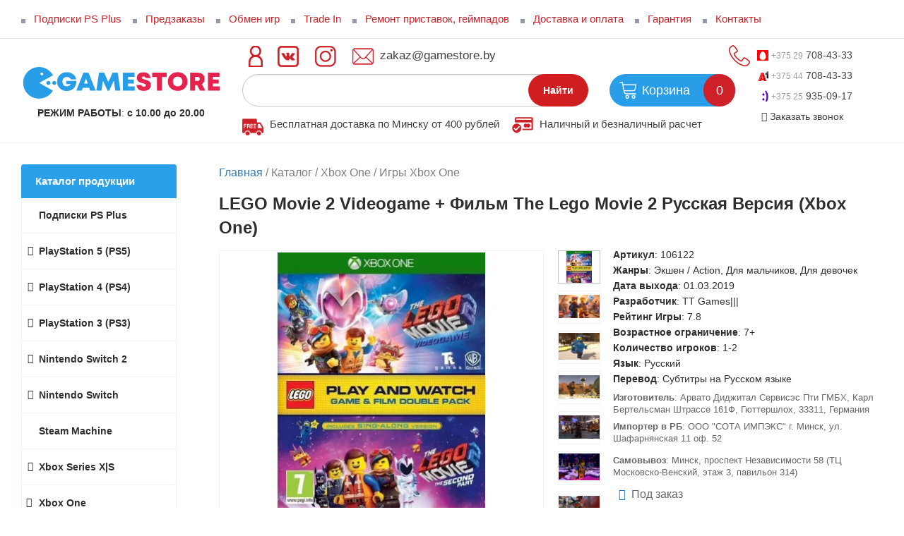

--- FILE ---
content_type: text/html; charset=utf-8
request_url: https://gamestore.by/igry-xbox-one/lego-movie-2-videogame--film-the-lego-movie-2-russ/
body_size: 21597
content:
<!DOCTYPE HTML>
<html prefix="og: http://ogp.me/ns#" lang="ru">
<head>
<link rel="icon" href="https://gamestore.by/favicon_new.ico" type="image/vnd.microsoft.icon">
<link href="https://gamestore.by/igry-xbox-one/lego-movie-2-videogame--film-the-lego-movie-2-russ/" rel="canonical">
<meta name="robots" content="all">
<link rel="alternate" type="application/rss+xml" title="RSS" href="https://gamestore.by/news/rss/"><title>LEGO Movie 2 Videogame + Фильм The Lego Movie 2 Русская Версия (Xbox One) купить в Минске | gamestore.by</title>
<meta charset="utf-8">
<meta content="Russian" name="language">
<meta content="Gamesotre https://gamestore.by/" name="author">
<meta http-equiv="Content-Type" content="text/html; charset=utf-8"><meta property="og:title" content="LEGO Movie 2 Videogame + Фильм The Lego Movie 2 Русская Версия (Xbox One) купить в Минске | gamestore.by"/>
<meta property="og:description" content="&amp;#x1F4B0; Купить LEGO Movie 2 Videogame + Фильм The Lego Movie 2 Русская Версия (Xbox One) по ЦЕНЕ: 79 рублей в Беларуси с доставкой &amp;#x1F69A;. Большой выбор игр для &amp;#x1F49A; XBOX ONE, Series x в интернет магазине gamestore.by"/><meta property="og:type" content="website" />
<meta property="og:image" content="https://gamestore.by//userfls/shop/large/11/102963_lego-movie-2-videogame--film-the-lego-movie.webp" />
<meta name="description" content="&amp;#x1F4B0; Купить LEGO Movie 2 Videogame + Фильм The Lego Movie 2 Русская Версия (Xbox One) по ЦЕНЕ: 79 рублей в Беларуси с доставкой &amp;#x1F69A;. Большой выбор игр для &amp;#x1F49A; XBOX ONE, Series x в интернет магазине gamestore.by">
<meta name="keywords" content="игры, xbox, one, x, s"><script async src="https://www.googletagmanager.com/gtag/js?id=G-CF3Y6HK5B9"></script><script>  window.dataLayer = window.dataLayer || [];  function gtag(){dataLayer.push(arguments);}  gtag('js', new Date());  gtag('config', 'G-CF3Y6HK5B9');</script>
<meta name="HandheldFriendly" content="True">
<meta name="viewport" content="width=device-width, initial-scale=1">
<meta name="format-detection" content="telephone=no">
        <link rel="preload" href="https://gamestore.by/cache/css/4abffa97a4de5cf71cdefb2e3eeb1168.css" as="style"><link href="https://gamestore.by/cache/css/4abffa97a4de5cf71cdefb2e3eeb1168.css" rel="stylesheet" type="text/css">
<link rel="stylesheet" href="/custom/my/css/product4.css" media="all">
            <link rel="stylesheet" href="/custom/my/css/response.css" media="only screen and (max-width:1100px)">
            <link type="text/css" rel="stylesheet" href="https://gamestore.by/custom/my/css_min/header2.min.css" media="all">
</head>
<body id="page_id">
    <header id="mobile_header" class="fix fixed" style="display:none;">    <div class="header-fix"><div class="header-top">
<div class="container">
<div class="header-top-table table">
<div class="cell">
<div class="header-top-menu">
<div class="header-top-menu__ico"><span></span><span></span><span></span></div>
<div class="header-top-menu-inside" style="display: none;">
<div class="header-top-menu-inside-top">
<div class="header-top-menu-inside-top-table table login">
<div class="cell right-border"><a href="javascript:;" class="header-top-menu-inside-top-enter pl login">Вход</a></div>
<div class="cell"><a href="/registration/" class="header-top-menu-inside-top-register header-top-login-top__link_register">Регистрация</a></div>
</div>
<div class="header-top-menu-inside__close inside_close"></div>
</div><div class="header-top-menu-inside-body">
    <ul class="hl"><li><a href="https://gamestore.by/aktsii-i-skidki/" class="header-top-sub-menu-inside-list__link table"><span class="cell">Акции и скидки</span></a></li><li><a href="https://gamestore.by/predzakazy/" class="header-top-sub-menu-inside-list__link table"><span class="cell">ПРЕДЗАКАЗЫ | SONY, XBOX, NINTENDO </span></a></li><li><a href="https://gamestore.by/katalog/obmen--vykup-igr/" class="header-top-sub-menu-inside-list__link table"><span class="cell">ОБМЕН | ВЫКУП ИГР</span></a></li><li><a href="https://gamestore.by/trade-in/" class="header-top-sub-menu-inside-list__link table"><span class="cell">Trade In</span></a></li><li><a href="https://gamestore.by/podpiski/" class="header-top-sub-menu-inside-list__link table"><span class="cell">Подписки PS Plus</span></a></li> <li><a href="https://gamestore.by/playstation-5-ps5/" class="hl__link  hl__link_submenu table"><span class="cell">PlayStation 5 (PS5)</span></a><ul class="header-top-sub-menu-inside-list">                        <li>
                            <a href="#"
                               class="header-top-sub-menu-inside-list__link header-top-sub-menu-inside-list__link_back table">
                                <span class="cell">
                                    Назад
                                </span>
                            </a>
                        </li><li><a href="https://gamestore.by/igrovye-pristavki-sony-playstation-5-ps5/" class="header-top-sub-menu-inside-list__link table"><span class="cell">Игровые приставки</span></a></li><li><a href="https://gamestore.by/igry-ps5/" class="header-top-sub-menu-inside-list__link table"><span class="cell">Игры</span></a></li><li><a href="https://gamestore.by/aksessuary-ps5/" class="header-top-sub-menu-inside-list__link table"><span class="cell cell_submenu-list_next">Аксессуары</span></a><ul class="header-top-sub-sub-menu-inside-list">                        <li>
                            <a href="#"
                               class="header-top-sub-sub-menu-inside-list__link table header-top-sub-sub-menu-inside-list__link_back">
                                <span class="cell">
                                    Назад
                                </span>
                            </a>
                        </li><li><a href="https://gamestore.by/geympady-sony-dualsense-ps5/" class="header-top-sub-sub-menu-inside-list__link header-top-sub-sub-menu-inside-list__link_submenu table "><span class="cell">Геймпады Sony DualSense</span></a></li><li><a href="https://gamestore.by/aksessuary-ps5/podstavki-ps5/" class="header-top-sub-sub-menu-inside-list__link header-top-sub-sub-menu-inside-list__link_submenu table "><span class="cell">Подставки PS5</span></a></li><li><a href="https://gamestore.by/kamery-dlya-ps5/" class="header-top-sub-sub-menu-inside-list__link header-top-sub-sub-menu-inside-list__link_submenu table "><span class="cell">Камеры</span></a></li><li><a href="https://gamestore.by/zaryadnye-stantsii-ps5/" class="header-top-sub-sub-menu-inside-list__link header-top-sub-sub-menu-inside-list__link_submenu table "><span class="cell">Зарядные станции</span></a></li><li><a href="https://gamestore.by/naushniki-i-garnitury-ps5/" class="header-top-sub-sub-menu-inside-list__link header-top-sub-sub-menu-inside-list__link_submenu table "><span class="cell">Наушники и гарнитуры</span></a></li><li><a href="https://gamestore.by/aksessuary-ps5/playstation-vr-2-dlya-ps5/" class="header-top-sub-sub-menu-inside-list__link header-top-sub-sub-menu-inside-list__link_submenu table "><span class="cell">PlayStation VR2 для (PS5)</span></a></li><li><a href="https://gamestore.by/smennye-paneli-ps5/" class="header-top-sub-sub-menu-inside-list__link header-top-sub-sub-menu-inside-list__link_submenu table "><span class="cell">Сменные панели PS5</span></a></li></ul></li><li><a href="https://gamestore.by/playstation-5-ps5/ssd-m2-dlya-playstation-5ps5/" class="header-top-sub-menu-inside-list__link table"><span class="cell">SSD (M2) для PS5</span></a></li></ul></li> <li><a href="https://gamestore.by/sony-playstation-4-ps4/" class="hl__link  hl__link_submenu table"><span class="cell">PlayStation 4 (PS4)</span></a><ul class="header-top-sub-menu-inside-list">                        <li>
                            <a href="#"
                               class="header-top-sub-menu-inside-list__link header-top-sub-menu-inside-list__link_back table">
                                <span class="cell">
                                    Назад
                                </span>
                            </a>
                        </li><li><a href="https://gamestore.by/pristavki-sony-ps4/" class="header-top-sub-menu-inside-list__link table"><span class="cell">Игровые приставки</span></a></li><li><a href="https://gamestore.by/igry-ps4/" class="header-top-sub-menu-inside-list__link table"><span class="cell">Игры</span></a></li><li><a href="https://gamestore.by/aksessuary-ps4/" class="header-top-sub-menu-inside-list__link table"><span class="cell cell_submenu-list_next">Аксессуары</span></a><ul class="header-top-sub-sub-menu-inside-list">                        <li>
                            <a href="#"
                               class="header-top-sub-sub-menu-inside-list__link table header-top-sub-sub-menu-inside-list__link_back">
                                <span class="cell">
                                    Назад
                                </span>
                            </a>
                        </li><li><a href="https://gamestore.by/geympady-ps4/" class="header-top-sub-sub-menu-inside-list__link header-top-sub-sub-menu-inside-list__link_submenu table "><span class="cell">Геймпады и контроллеры</span></a></li><li><a href="https://gamestore.by/klaviatury-i-myshi-ps4/" class="header-top-sub-sub-menu-inside-list__link header-top-sub-sub-menu-inside-list__link_submenu table "><span class="cell">Клавиатуры и мыши</span></a></li><li><a href="https://gamestore.by/podstavki-ps4/" class="header-top-sub-sub-menu-inside-list__link header-top-sub-sub-menu-inside-list__link_submenu table "><span class="cell">Подставки</span></a></li><li><a href="https://gamestore.by/naushniki-ps4/" class="header-top-sub-sub-menu-inside-list__link header-top-sub-sub-menu-inside-list__link_submenu table "><span class="cell">Наушники и гарнитуры</span></a></li><li><a href="https://gamestore.by/sony-playstation-vr-ps4/" class="header-top-sub-sub-menu-inside-list__link header-top-sub-sub-menu-inside-list__link_submenu table "><span class="cell">Sony PlayStation 4 VR </span></a></li><li><a href="https://gamestore.by/ruli-playstation-4-ps4/" class="header-top-sub-sub-menu-inside-list__link header-top-sub-sub-menu-inside-list__link_submenu table "><span class="cell">Рули</span></a></li><li><a href="https://gamestore.by/provoda-i-perekhodniki-ps4/" class="header-top-sub-sub-menu-inside-list__link header-top-sub-sub-menu-inside-list__link_submenu table "><span class="cell">Провода и переходники</span></a></li><li><a href="https://gamestore.by/komplektuyuschie-ps4/" class="header-top-sub-sub-menu-inside-list__link header-top-sub-sub-menu-inside-list__link_submenu table "><span class="cell">Комплектующие, прочие</span></a></li><li><a href="https://gamestore.by/chekhly-i-stiki-dlya-geympadov-sony-ps4/" class="header-top-sub-sub-menu-inside-list__link header-top-sub-sub-menu-inside-list__link_submenu table "><span class="cell">Чехлы и стики для геймпадов</span></a></li><li><a href="https://gamestore.by/aksessuary-ps4/zaryadnye-stantsii-ps4/" class="header-top-sub-sub-menu-inside-list__link header-top-sub-sub-menu-inside-list__link_submenu table "><span class="cell">Зарядные станции</span></a></li><li><a href="https://gamestore.by/aksessuary-ps4/nakladki-na-stiki-ps4/" class="header-top-sub-sub-menu-inside-list__link header-top-sub-sub-menu-inside-list__link_submenu table "><span class="cell">Накладки на стики</span></a></li></ul></li></ul></li> <li><a href="https://gamestore.by/playstation-3-ps3/" class="hl__link  hl__link_submenu table"><span class="cell">PlayStation 3 (PS3)</span></a><ul class="header-top-sub-menu-inside-list">                        <li>
                            <a href="#"
                               class="header-top-sub-menu-inside-list__link header-top-sub-menu-inside-list__link_back table">
                                <span class="cell">
                                    Назад
                                </span>
                            </a>
                        </li><li><a href="https://gamestore.by/igry-ps3/" class="header-top-sub-menu-inside-list__link table"><span class="cell">Игры</span></a></li><li><a href="https://gamestore.by/aksessuary-ps3/" class="header-top-sub-menu-inside-list__link table"><span class="cell cell_submenu-list_next">Аксессуары</span></a><ul class="header-top-sub-sub-menu-inside-list">                        <li>
                            <a href="#"
                               class="header-top-sub-sub-menu-inside-list__link table header-top-sub-sub-menu-inside-list__link_back">
                                <span class="cell">
                                    Назад
                                </span>
                            </a>
                        </li><li><a href="https://gamestore.by/geympady-ps3/" class="header-top-sub-sub-menu-inside-list__link header-top-sub-sub-menu-inside-list__link_submenu table "><span class="cell">Геймпады и контроллеры</span></a></li><li><a href="https://gamestore.by/provoda-i-perekhodniki-ps3/" class="header-top-sub-sub-menu-inside-list__link header-top-sub-sub-menu-inside-list__link_submenu table "><span class="cell">Провода и переходники</span></a></li><li><a href="https://gamestore.by/ruli-ps3/" class="header-top-sub-sub-menu-inside-list__link header-top-sub-sub-menu-inside-list__link_submenu table "><span class="cell">Рули</span></a></li><li><a href="https://gamestore.by/podstavki-i-krepleniya-ps3/" class="header-top-sub-sub-menu-inside-list__link header-top-sub-sub-menu-inside-list__link_submenu table "><span class="cell">Подставки и крепления</span></a></li><li><a href="https://gamestore.by/nakladki-na-stiki-ps3/" class="header-top-sub-sub-menu-inside-list__link header-top-sub-sub-menu-inside-list__link_submenu table "><span class="cell">Накладки на стики</span></a></li><li><a href="https://gamestore.by/kontrollery-dvizheniya-ps3/" class="header-top-sub-sub-menu-inside-list__link header-top-sub-sub-menu-inside-list__link_submenu table "><span class="cell">Контроллеры движения</span></a></li><li><a href="https://gamestore.by/zaryadki-i-akkumulyatory-ps3/" class="header-top-sub-sub-menu-inside-list__link header-top-sub-sub-menu-inside-list__link_submenu table "><span class="cell">Зарядки и аккумуляторы</span></a></li><li><a href="https://gamestore.by/drugoe-ps3/" class="header-top-sub-sub-menu-inside-list__link header-top-sub-sub-menu-inside-list__link_submenu table "><span class="cell">Другое</span></a></li></ul></li><li><a href="https://gamestore.by/pristavki-sony-playstation-3-ps3/" class="header-top-sub-menu-inside-list__link table"><span class="cell">Игровые приставки</span></a></li></ul></li> <li><a href="https://gamestore.by/nintendo-switch-2-NS2/" class="hl__link  hl__link_submenu table"><span class="cell">Nintendo Switch 2</span></a><ul class="header-top-sub-menu-inside-list">                        <li>
                            <a href="#"
                               class="header-top-sub-menu-inside-list__link header-top-sub-menu-inside-list__link_back table">
                                <span class="cell">
                                    Назад
                                </span>
                            </a>
                        </li><li><a href="https://gamestore.by/nintendo-switch-2/" class="header-top-sub-menu-inside-list__link table"><span class="cell">Приставки Nintendo Switch 2</span></a></li><li><a href="https://gamestore.by/igry-nintendo-switch-2/" class="header-top-sub-menu-inside-list__link table"><span class="cell">Игры Switch 2</span></a></li><li><a href="https://gamestore.by/aksessuary-nintendo-switch-2/" class="header-top-sub-menu-inside-list__link table"><span class="cell cell_submenu-list_next">Аксессуары Nintendo Switch 2</span></a><ul class="header-top-sub-sub-menu-inside-list">                        <li>
                            <a href="#"
                               class="header-top-sub-sub-menu-inside-list__link table header-top-sub-sub-menu-inside-list__link_back">
                                <span class="cell">
                                    Назад
                                </span>
                            </a>
                        </li><li><a href="https://gamestore.by/zaryadnye-ustroystva-nintendo-switch-2/" class="header-top-sub-sub-menu-inside-list__link header-top-sub-sub-menu-inside-list__link_submenu table "><span class="cell">Зарядные устройства Nintendo Switch 2</span></a></li><li><a href="https://gamestore.by/joy-con-dlya-nintendo-switch-2/" class="header-top-sub-sub-menu-inside-list__link header-top-sub-sub-menu-inside-list__link_submenu table "><span class="cell">Joy-Con для Nintendo Switch 2</span></a></li><li><a href="https://gamestore.by/chekhly-sumki-keysy-nintendo-switch-2/" class="header-top-sub-sub-menu-inside-list__link header-top-sub-sub-menu-inside-list__link_submenu table "><span class="cell">Чехлы, сумки, кейсы Nintendo Switch 2</span></a></li><li><a href="https://gamestore.by/karty-pamyati-nintendo-switch-2/" class="header-top-sub-sub-menu-inside-list__link header-top-sub-sub-menu-inside-list__link_submenu table "><span class="cell">Карты памяти Nintendo Switch 2</span></a></li></ul></li></ul></li> <li><a href="https://gamestore.by/nintendo-switch/" class="hl__link  hl__link_submenu table"><span class="cell">Nintendo Switch</span></a><ul class="header-top-sub-menu-inside-list">                        <li>
                            <a href="#"
                               class="header-top-sub-menu-inside-list__link header-top-sub-menu-inside-list__link_back table">
                                <span class="cell">
                                    Назад
                                </span>
                            </a>
                        </li><li><a href="https://gamestore.by/pristavki-nintendo-switch/" class="header-top-sub-menu-inside-list__link table"><span class="cell">Игровые приставки</span></a></li><li><a href="https://gamestore.by/igry-nintendo-switch/" class="header-top-sub-menu-inside-list__link table"><span class="cell">Игры Switch</span></a></li><li><a href="https://gamestore.by/aksessuary-nintendo-switch/" class="header-top-sub-menu-inside-list__link table"><span class="cell cell_submenu-list_next">Аксессуары</span></a><ul class="header-top-sub-sub-menu-inside-list">                        <li>
                            <a href="#"
                               class="header-top-sub-sub-menu-inside-list__link table header-top-sub-sub-menu-inside-list__link_back">
                                <span class="cell">
                                    Назад
                                </span>
                            </a>
                        </li><li><a href="https://gamestore.by/geympady-i-kontrollery-nintendo-switch/" class="header-top-sub-sub-menu-inside-list__link header-top-sub-sub-menu-inside-list__link_submenu table "><span class="cell">Геймпады и контроллеры</span></a></li><li><a href="https://gamestore.by/naushniki-i-garnitury-nintendo-switch/" class="header-top-sub-sub-menu-inside-list__link header-top-sub-sub-menu-inside-list__link_submenu table "><span class="cell">Наушники и гарнитуры</span></a></li><li><a href="https://gamestore.by/zaschitnye-styokla-i-plyonki-nintendo-switch/" class="header-top-sub-sub-menu-inside-list__link header-top-sub-sub-menu-inside-list__link_submenu table "><span class="cell">Защитные стёкла и плёнки</span></a></li><li><a href="https://gamestore.by/chekhly-i-nakladki-nintendo-switch/" class="header-top-sub-sub-menu-inside-list__link header-top-sub-sub-menu-inside-list__link_submenu table "><span class="cell">Чехлы и накладки</span></a></li><li><a href="https://gamestore.by/provoda-i-perekhodniki-nintendo-switch/" class="header-top-sub-sub-menu-inside-list__link header-top-sub-sub-menu-inside-list__link_submenu table "><span class="cell">Провода и переходники</span></a></li><li><a href="https://gamestore.by/drugoe-nintendo-switch/" class="header-top-sub-sub-menu-inside-list__link header-top-sub-sub-menu-inside-list__link_submenu table "><span class="cell">Другое</span></a></li><li><a href="https://gamestore.by/zaryadnye-ustroystva-nintendo-switch/" class="header-top-sub-sub-menu-inside-list__link header-top-sub-sub-menu-inside-list__link_submenu table "><span class="cell">Зарядные устройства</span></a></li><li><a href="https://gamestore.by/nabory-aksessuarov-nintendo-switch/" class="header-top-sub-sub-menu-inside-list__link header-top-sub-sub-menu-inside-list__link_submenu table "><span class="cell">Наборы Аксессуаров</span></a></li><li><a href="https://gamestore.by/aksessuary-nintendo-switch/karty-pamyati/" class="header-top-sub-sub-menu-inside-list__link header-top-sub-sub-menu-inside-list__link_submenu table "><span class="cell">Карты памяти</span></a></li><li><a href="https://gamestore.by/aksessuary-nintendo-switch/joy-con-dlya-nintendo-switch/" class="header-top-sub-sub-menu-inside-list__link header-top-sub-sub-menu-inside-list__link_submenu table "><span class="cell">Joy-Con для Nintendo Switch</span></a></li></ul></li><li><a href="https://gamestore.by/shop/nintendo-switch/amiibo-interaktivnye-figurki/" class="header-top-sub-menu-inside-list__link table"><span class="cell">Amiibo Интерактивные фигурки</span></a></li></ul></li><li><a href="https://gamestore.by/steam-machine/" class="header-top-sub-menu-inside-list__link table"><span class="cell">Steam Machine</span></a></li> <li><a href="https://gamestore.by/xbox-series-x/" class="hl__link  hl__link_submenu table"><span class="cell">Xbox Series X|S</span></a><ul class="header-top-sub-menu-inside-list">                        <li>
                            <a href="#"
                               class="header-top-sub-menu-inside-list__link header-top-sub-menu-inside-list__link_back table">
                                <span class="cell">
                                    Назад
                                </span>
                            </a>
                        </li><li><a href="https://gamestore.by/igrovye-pristavki-xbox-series-x/" class="header-top-sub-menu-inside-list__link table"><span class="cell">Игровые приставки</span></a></li><li><a href="https://gamestore.by/igry-xbox-series-x/" class="header-top-sub-menu-inside-list__link table"><span class="cell">Игры</span></a></li><li><a href="https://gamestore.by/aksessuary-xbox-series-x/" class="header-top-sub-menu-inside-list__link table"><span class="cell cell_submenu-list_next">Аксессуары</span></a><ul class="header-top-sub-sub-menu-inside-list">                        <li>
                            <a href="#"
                               class="header-top-sub-sub-menu-inside-list__link table header-top-sub-sub-menu-inside-list__link_back">
                                <span class="cell">
                                    Назад
                                </span>
                            </a>
                        </li><li><a href="https://gamestore.by/geympady-xbox-series-x--s/" class="header-top-sub-sub-menu-inside-list__link header-top-sub-sub-menu-inside-list__link_submenu table "><span class="cell">Геймпады XBOX Series X|S </span></a></li><li><a href="https://gamestore.by/aksessuary-xbox-series-x/naushniki-garnitury-xbox-series-xs/" class="header-top-sub-sub-menu-inside-list__link header-top-sub-sub-menu-inside-list__link_submenu table "><span class="cell">Наушники, гарнитуры Xbox Series X|S</span></a></li></ul></li></ul></li><li class="active_child"><a href="https://gamestore.by/xbox-one/" class="hl__link  hl__link_submenu table"><span class="cell">Xbox One</span></a><ul class="header-top-sub-menu-inside-list">                        <li>
                            <a href="#"
                               class="header-top-sub-menu-inside-list__link header-top-sub-menu-inside-list__link_back table">
                                <span class="cell">
                                    Назад
                                </span>
                            </a>
                        </li><li><a href="https://gamestore.by/pristavki-xbox-one/" class="header-top-sub-menu-inside-list__link table"><span class="cell">Игровые приставки</span></a></li><li class="active_child"><a href="https://gamestore.by/igry-xbox-one/" class="header-top-sub-menu-inside-list__link table"><span class="cell">Игры</span></a></li><li><a href="https://gamestore.by/aksessuary-xbox-one/" class="header-top-sub-menu-inside-list__link table"><span class="cell cell_submenu-list_next">Аксессуары</span></a><ul class="header-top-sub-sub-menu-inside-list">                        <li>
                            <a href="#"
                               class="header-top-sub-sub-menu-inside-list__link table header-top-sub-sub-menu-inside-list__link_back">
                                <span class="cell">
                                    Назад
                                </span>
                            </a>
                        </li><li><a href="https://gamestore.by/geympady-xbox-one/" class="header-top-sub-sub-menu-inside-list__link header-top-sub-sub-menu-inside-list__link_submenu table "><span class="cell">Геймпады и контроллеры</span></a></li><li><a href="https://gamestore.by/zaryadnye-stantsii-i-akkumulyatory-xbox-one/" class="header-top-sub-sub-menu-inside-list__link header-top-sub-sub-menu-inside-list__link_submenu table "><span class="cell">Зарядные станции и аккумуляторы</span></a></li><li><a href="https://gamestore.by/naushniki-xbox-one/" class="header-top-sub-sub-menu-inside-list__link header-top-sub-sub-menu-inside-list__link_submenu table "><span class="cell">Наушники, гарнитуры</span></a></li><li><a href="https://gamestore.by/podstavki-i-krepleniya-xbox-one/" class="header-top-sub-sub-menu-inside-list__link header-top-sub-sub-menu-inside-list__link_submenu table "><span class="cell">Подставки и крепления</span></a></li><li><a href="https://gamestore.by/nakladki-na-stiki-xbox-one/" class="header-top-sub-sub-menu-inside-list__link header-top-sub-sub-menu-inside-list__link_submenu table "><span class="cell">Накладки на стики, чехлы</span></a></li><li><a href="https://gamestore.by/kinect-20-xbox-one/" class="header-top-sub-sub-menu-inside-list__link header-top-sub-sub-menu-inside-list__link_submenu table "><span class="cell">Kinect 2.0</span></a></li><li><a href="https://gamestore.by/provoda-i-perekhodniki-xbox-one/" class="header-top-sub-sub-menu-inside-list__link header-top-sub-sub-menu-inside-list__link_submenu table "><span class="cell">Провода и переходники</span></a></li><li><a href="https://gamestore.by/ruli-xbox-one/" class="header-top-sub-sub-menu-inside-list__link header-top-sub-sub-menu-inside-list__link_submenu table "><span class="cell">Рули</span></a></li><li><a href="https://gamestore.by/bloki-pitaniya-xbox-one/" class="header-top-sub-sub-menu-inside-list__link header-top-sub-sub-menu-inside-list__link_submenu table "><span class="cell">Блоки питания</span></a></li><li><a href="https://gamestore.by/drugoe-dlya-xbox-one/" class="header-top-sub-sub-menu-inside-list__link header-top-sub-sub-menu-inside-list__link_submenu table "><span class="cell">Другое</span></a></li></ul></li></ul></li> <li><a href="https://gamestore.by/xbox-360/" class="hl__link  hl__link_submenu table"><span class="cell">Xbox 360</span></a><ul class="header-top-sub-menu-inside-list">                        <li>
                            <a href="#"
                               class="header-top-sub-menu-inside-list__link header-top-sub-menu-inside-list__link_back table">
                                <span class="cell">
                                    Назад
                                </span>
                            </a>
                        </li><li><a href="https://gamestore.by/igry-xbox-360/" class="header-top-sub-menu-inside-list__link table"><span class="cell">Игры</span></a></li><li><a href="https://gamestore.by/aksessuary-xbox-360/" class="header-top-sub-menu-inside-list__link table"><span class="cell cell_submenu-list_next">Аксессуары</span></a><ul class="header-top-sub-sub-menu-inside-list">                        <li>
                            <a href="#"
                               class="header-top-sub-sub-menu-inside-list__link table header-top-sub-sub-menu-inside-list__link_back">
                                <span class="cell">
                                    Назад
                                </span>
                            </a>
                        </li><li><a href="https://gamestore.by/geympady-i-kontrollery-xbox-360/" class="header-top-sub-sub-menu-inside-list__link header-top-sub-sub-menu-inside-list__link_submenu table "><span class="cell">Геймпады и контроллеры</span></a></li><li><a href="https://gamestore.by/bloki-pitaniya-xbox-360/" class="header-top-sub-sub-menu-inside-list__link header-top-sub-sub-menu-inside-list__link_submenu table "><span class="cell">Блоки питания</span></a></li><li><a href="https://gamestore.by/nakladki-na-stiki-xbox-360/" class="header-top-sub-sub-menu-inside-list__link header-top-sub-sub-menu-inside-list__link_submenu table "><span class="cell">Накладки на стики</span></a></li><li><a href="https://gamestore.by/zhestkie-diski-xbox-360/" class="header-top-sub-sub-menu-inside-list__link header-top-sub-sub-menu-inside-list__link_submenu table "><span class="cell">Жесткие диски</span></a></li><li><a href="https://gamestore.by/ruli-xbox-360/" class="header-top-sub-sub-menu-inside-list__link header-top-sub-sub-menu-inside-list__link_submenu table "><span class="cell">Рули</span></a></li><li><a href="https://gamestore.by/kinect-xbox-360/" class="header-top-sub-sub-menu-inside-list__link header-top-sub-sub-menu-inside-list__link_submenu table "><span class="cell">Kinect</span></a></li><li><a href="https://gamestore.by/provoda-i-perekhodniki-xbox-360/" class="header-top-sub-sub-menu-inside-list__link header-top-sub-sub-menu-inside-list__link_submenu table "><span class="cell">Провода и переходники</span></a></li><li><a href="https://gamestore.by/zaryadnye-ustroystva-xbox-360/" class="header-top-sub-sub-menu-inside-list__link header-top-sub-sub-menu-inside-list__link_submenu table "><span class="cell">Зарядные устройства</span></a></li><li><a href="https://gamestore.by/drugoe-xbox-360/" class="header-top-sub-sub-menu-inside-list__link header-top-sub-sub-menu-inside-list__link_submenu table "><span class="cell">Другое</span></a></li><li><a href="https://gamestore.by/naushniki-i-garnitury-xbox-360/" class="header-top-sub-sub-menu-inside-list__link header-top-sub-sub-menu-inside-list__link_submenu table "><span class="cell">Наушники и гарнитуры</span></a></li><li><a href="https://gamestore.by/podstavki-i-krepleniya-xbox-360/" class="header-top-sub-sub-menu-inside-list__link header-top-sub-sub-menu-inside-list__link_submenu table "><span class="cell">Подставки и крепления</span></a></li></ul></li><li><a href="https://gamestore.by/xbox-360/igrovye-pristavki-microsoft-xbox-360-slim/" class="header-top-sub-menu-inside-list__link table"><span class="cell">Игровые приставки</span></a></li></ul></li> <li><a href="https://gamestore.by/retro-konsoli-81632-bit/" class="hl__link  hl__link_submenu table"><span class="cell">Ретро консоли 8,16,32</span></a><ul class="header-top-sub-menu-inside-list">                        <li>
                            <a href="#"
                               class="header-top-sub-menu-inside-list__link header-top-sub-menu-inside-list__link_back table">
                                <span class="cell">
                                    Назад
                                </span>
                            </a>
                        </li><li><a href="https://gamestore.by/dendy-8-bit/" class="header-top-sub-menu-inside-list__link table"><span class="cell cell_submenu-list_next">Dendy 8 бит</span></a><ul class="header-top-sub-sub-menu-inside-list">                        <li>
                            <a href="#"
                               class="header-top-sub-sub-menu-inside-list__link table header-top-sub-sub-menu-inside-list__link_back">
                                <span class="cell">
                                    Назад
                                </span>
                            </a>
                        </li><li><a href="https://gamestore.by/pristavki-dendy-8-bit/" class="header-top-sub-sub-menu-inside-list__link header-top-sub-sub-menu-inside-list__link_submenu table "><span class="cell">Игровые приставки</span></a></li><li><a href="https://gamestore.by/aksessuary-dendy-8-bit/" class="header-top-sub-sub-menu-inside-list__link header-top-sub-sub-menu-inside-list__link_submenu table "><span class="cell">Аксессуары</span></a></li></ul></li><li><a href="https://gamestore.by/sega-16-bit/" class="header-top-sub-menu-inside-list__link table"><span class="cell cell_submenu-list_next">SEGA 16 бит</span></a><ul class="header-top-sub-sub-menu-inside-list">                        <li>
                            <a href="#"
                               class="header-top-sub-sub-menu-inside-list__link table header-top-sub-sub-menu-inside-list__link_back">
                                <span class="cell">
                                    Назад
                                </span>
                            </a>
                        </li><li><a href="https://gamestore.by/pristavki-sega-mega-drive-16-bit/" class="header-top-sub-sub-menu-inside-list__link header-top-sub-sub-menu-inside-list__link_submenu table "><span class="cell">Игровые приставки</span></a></li><li><a href="https://gamestore.by/aksessuary-sega-16-bit/" class="header-top-sub-sub-menu-inside-list__link header-top-sub-sub-menu-inside-list__link_submenu table "><span class="cell">Аксессуары</span></a></li></ul></li><li><a href="https://gamestore.by/playstation-classic/" class="header-top-sub-menu-inside-list__link table"><span class="cell">PlayStation Classic</span></a></li><li><a href="https://gamestore.by/retro-konsoli-81632-bit/raznye-retro-konsoli/" class="header-top-sub-menu-inside-list__link table"><span class="cell">Разные ретро консоли</span></a></li><li><a href="https://gamestore.by/nintendo-3ds/" class="header-top-sub-menu-inside-list__link table"><span class="cell">Nintendo 3DS</span></a></li><li><a href="https://gamestore.by/sony-playstation-portable-psp-3000/" class="header-top-sub-menu-inside-list__link table"><span class="cell">Sony PlayStation Portable (PSP-3000)</span></a></li></ul></li><li><a href="https://gamestore.by/steam-deck/" class="header-top-sub-menu-inside-list__link table"><span class="cell">Steam Deck</span></a></li><li><a href="https://gamestore.by/asus-rog-ally/" class="header-top-sub-menu-inside-list__link table"><span class="cell">ASUS ROG Ally</span></a></li><li><a href="https://gamestore.by/lego-konstruktory/" class="header-top-sub-menu-inside-list__link table"><span class="cell">LEGO Конструкторы </span></a></li><li><a href="https://gamestore.by/lenovo-legion-go/" class="header-top-sub-menu-inside-list__link table"><span class="cell">Lenovo Legion Go</span></a></li><li><a href="https://gamestore.by/koshelki-dlya-kriptovalyut/" class="header-top-sub-menu-inside-list__link table"><span class="cell">Кошельки для криптовалют</span></a></li><li><a href="https://gamestore.by/ochki-virtualnoy-realnosti/" class="header-top-sub-menu-inside-list__link table"><span class="cell">Очки виртуальной реальности</span></a></li> <li><a href="https://gamestore.by/karty-oplaty-playstation-xbox/" class="hl__link  hl__link_submenu table"><span class="cell">Карты оплаты PS|XBOX</span></a><ul class="header-top-sub-menu-inside-list">                        <li>
                            <a href="#"
                               class="header-top-sub-menu-inside-list__link header-top-sub-menu-inside-list__link_back table">
                                <span class="cell">
                                    Назад
                                </span>
                            </a>
                        </li><li><a href="https://gamestore.by/karty-oplaty-playstation/" class="header-top-sub-menu-inside-list__link table"><span class="cell">Карты оплаты PS4|PS5</span></a></li><li><a href="https://gamestore.by/karty-oplaty-microsoft-xbox/" class="header-top-sub-menu-inside-list__link table"><span class="cell">Карты оплаты XBOX</span></a></li></ul></li> <li><a href="https://gamestore.by/pc-gaming/" class="hl__link  hl__link_submenu table"><span class="cell">PC Gaming</span></a><ul class="header-top-sub-menu-inside-list">                        <li>
                            <a href="#"
                               class="header-top-sub-menu-inside-list__link header-top-sub-menu-inside-list__link_back table">
                                <span class="cell">
                                    Назад
                                </span>
                            </a>
                        </li><li><a href="https://gamestore.by/pc-igry/" class="header-top-sub-menu-inside-list__link table"><span class="cell">PC игры</span></a></li><li><a href="https://gamestore.by/pc-aksessuary/" class="header-top-sub-menu-inside-list__link table"><span class="cell cell_submenu-list_next">PC аксессуары</span></a><ul class="header-top-sub-sub-menu-inside-list">                        <li>
                            <a href="#"
                               class="header-top-sub-sub-menu-inside-list__link table header-top-sub-sub-menu-inside-list__link_back">
                                <span class="cell">
                                    Назад
                                </span>
                            </a>
                        </li><li><a href="https://gamestore.by/myshi/" class="header-top-sub-sub-menu-inside-list__link header-top-sub-sub-menu-inside-list__link_submenu table "><span class="cell">Мыши</span></a></li><li><a href="https://gamestore.by/klaviatury/" class="header-top-sub-sub-menu-inside-list__link header-top-sub-sub-menu-inside-list__link_submenu table "><span class="cell">Клавиатуры</span></a></li><li><a href="https://gamestore.by/geympady/" class="header-top-sub-sub-menu-inside-list__link header-top-sub-sub-menu-inside-list__link_submenu table "><span class="cell">Геймпады</span></a></li><li><a href="https://gamestore.by/garnitury-i-naushniki/" class="header-top-sub-sub-menu-inside-list__link header-top-sub-sub-menu-inside-list__link_submenu table "><span class="cell">Гарнитуры и наушники </span></a></li><li><a href="https://gamestore.by/kovriki-dlya-myshi/" class="header-top-sub-sub-menu-inside-list__link header-top-sub-sub-menu-inside-list__link_submenu table "><span class="cell">Коврики для мыши </span></a></li><li><a href="https://gamestore.by/pc-aksessuary/podstavka-dlya-noutbuka/" class="header-top-sub-sub-menu-inside-list__link header-top-sub-sub-menu-inside-list__link_submenu table "><span class="cell">Подставка для ноутбука </span></a></li><li><a href="https://gamestore.by/ruli-igrovye-dlya-pk/" class="header-top-sub-sub-menu-inside-list__link header-top-sub-sub-menu-inside-list__link_submenu table "><span class="cell">Рули игровые для ПК</span></a></li></ul></li><li><a href="https://gamestore.by/hyper-x--kingston/" class="header-top-sub-menu-inside-list__link table"><span class="cell cell_submenu-list_next">HYPER X | Kingston</span></a><ul class="header-top-sub-sub-menu-inside-list">                        <li>
                            <a href="#"
                               class="header-top-sub-sub-menu-inside-list__link table header-top-sub-sub-menu-inside-list__link_back">
                                <span class="cell">
                                    Назад
                                </span>
                            </a>
                        </li><li><a href="https://gamestore.by/garnitury-hyperx/" class="header-top-sub-sub-menu-inside-list__link header-top-sub-sub-menu-inside-list__link_submenu table "><span class="cell">Гарнитуры</span></a></li><li><a href="https://gamestore.by/klaviatury-hyperx/" class="header-top-sub-sub-menu-inside-list__link header-top-sub-sub-menu-inside-list__link_submenu table "><span class="cell">Клавиатуры</span></a></li><li><a href="https://gamestore.by/myshi-hyperx/" class="header-top-sub-sub-menu-inside-list__link header-top-sub-sub-menu-inside-list__link_submenu table "><span class="cell">Мыши</span></a></li><li><a href="https://gamestore.by/kovriki-dlya-myshi-hyperx/" class="header-top-sub-sub-menu-inside-list__link header-top-sub-sub-menu-inside-list__link_submenu table "><span class="cell">Коврики для мыши</span></a></li><li><a href="https://gamestore.by/mikrofony-hyperx/" class="header-top-sub-sub-menu-inside-list__link header-top-sub-sub-menu-inside-list__link_submenu table "><span class="cell">Микрофоны</span></a></li></ul></li><li><a href="https://gamestore.by/pc-gaming/igrovye-kresla/" class="header-top-sub-menu-inside-list__link table"><span class="cell">Игровые Кресла</span></a></li></ul></li> <li><a href="https://gamestore.by/suvenirnaya-produktsiya/" class="hl__link  hl__link_submenu table"><span class="cell">Сувенирная продукция</span></a><ul class="header-top-sub-menu-inside-list">                        <li>
                            <a href="#"
                               class="header-top-sub-menu-inside-list__link header-top-sub-menu-inside-list__link_back table">
                                <span class="cell">
                                    Назад
                                </span>
                            </a>
                        </li><li><a href="https://gamestore.by/nastolnye-igry/" class="header-top-sub-menu-inside-list__link table"><span class="cell">Настольные игры</span></a></li><li><a href="https://gamestore.by/posuda/" class="header-top-sub-menu-inside-list__link table"><span class="cell">Посуда</span></a></li><li><a href="https://gamestore.by/sumki-i-ryukzaki-dlya-geymerov/" class="header-top-sub-menu-inside-list__link table"><span class="cell">Сумки и рюкзаки для геймеров</span></a></li><li><a href="https://gamestore.by/kantselyariya/" class="header-top-sub-menu-inside-list__link table"><span class="cell">Канцелярия</span></a></li></ul></li> <li><a href="https://gamestore.by/kollektsii-figurok/" class="hl__link  hl__link_submenu table"><span class="cell">Коллекции фигурок</span></a><ul class="header-top-sub-menu-inside-list">                        <li>
                            <a href="#"
                               class="header-top-sub-menu-inside-list__link header-top-sub-menu-inside-list__link_back table">
                                <span class="cell">
                                    Назад
                                </span>
                            </a>
                        </li><li><a href="https://gamestore.by/amiibo/" class="header-top-sub-menu-inside-list__link table"><span class="cell">Amiibo</span></a></li><li><a href="https://gamestore.by/funko-pop/" class="header-top-sub-menu-inside-list__link table"><span class="cell">Funko POP</span></a></li><li><a href="https://gamestore.by/skylanders/" class="header-top-sub-menu-inside-list__link table"><span class="cell">Skylanders</span></a></li><li><a href="https://gamestore.by/totaku/" class="header-top-sub-menu-inside-list__link table"><span class="cell">Totaku</span></a></li><li><a href="https://gamestore.by/personazhi-igr/" class="header-top-sub-menu-inside-list__link table"><span class="cell">Персонажи игр</span></a></li><li><a href="https://gamestore.by/kollektsii-figurok/the-noble-collection/" class="header-top-sub-menu-inside-list__link table"><span class="cell">The Noble Collection</span></a></li></ul></li> <li><a href="https://gamestore.by/elektronika/" class="hl__link  hl__link_submenu table"><span class="cell">Электроника</span></a><ul class="header-top-sub-menu-inside-list">                        <li>
                            <a href="#"
                               class="header-top-sub-menu-inside-list__link header-top-sub-menu-inside-list__link_back table">
                                <span class="cell">
                                    Назад
                                </span>
                            </a>
                        </li><li><a href="https://gamestore.by/naushniki/" class="header-top-sub-menu-inside-list__link table"><span class="cell">Наушники</span></a></li><li><a href="https://gamestore.by/roboty-pylesosy/" class="header-top-sub-menu-inside-list__link table"><span class="cell">Роботы-пылесосы</span></a></li><li><a href="https://gamestore.by/umnye-ochki/" class="header-top-sub-menu-inside-list__link table"><span class="cell">Умные Очки</span></a></li><li><a href="https://gamestore.by/kvadrokoptery/" class="header-top-sub-menu-inside-list__link table"><span class="cell">Квадрокоптеры</span></a></li><li><a href="https://gamestore.by/elektronika/mediapleery-i-tv-pristavki/" class="header-top-sub-menu-inside-list__link table"><span class="cell">Медиаплееры и ТВ-приставки</span></a></li><li><a href="https://gamestore.by/portativnaya-akustika--kolonki/" class="header-top-sub-menu-inside-list__link table"><span class="cell cell_submenu-list_next">Портативная акустика | Колонки (JBL, ЯНДЕКС)</span></a><ul class="header-top-sub-sub-menu-inside-list">                        <li>
                            <a href="#"
                               class="header-top-sub-sub-menu-inside-list__link table header-top-sub-sub-menu-inside-list__link_back">
                                <span class="cell">
                                    Назад
                                </span>
                            </a>
                        </li><li><a href="https://gamestore.by/umnye-kolonki-yandeks/" class="header-top-sub-sub-menu-inside-list__link header-top-sub-sub-menu-inside-list__link_submenu table "><span class="cell">Умные колонки Яндекс</span></a></li><li><a href="https://gamestore.by/besprovodnye-i-portativnye-kolonki-jbl/" class="header-top-sub-sub-menu-inside-list__link header-top-sub-sub-menu-inside-list__link_submenu table "><span class="cell">Беспроводные колонки JBL</span></a></li></ul></li></ul></li> <li><a href="https://gamestore.by/tekhnika-dlya-kukhni-i-doma/" class="hl__link  hl__link_submenu table"><span class="cell">Техника для кухни и дома</span></a><ul class="header-top-sub-menu-inside-list">                        <li>
                            <a href="#"
                               class="header-top-sub-menu-inside-list__link header-top-sub-menu-inside-list__link_back table">
                                <span class="cell">
                                    Назад
                                </span>
                            </a>
                        </li><li><a href="https://gamestore.by/gazovye-varochnye-paneli/" class="header-top-sub-menu-inside-list__link table"><span class="cell">Газовые варочные панели</span></a></li><li><a href="https://gamestore.by/elektricheskie-varochnye-paneli/" class="header-top-sub-menu-inside-list__link table"><span class="cell">Электрические варочные панели</span></a></li><li><a href="https://gamestore.by/elektrogrili/" class="header-top-sub-menu-inside-list__link table"><span class="cell">Электрогрили</span></a></li></ul></li><li><a href="https://gamestore.by/android-ios-igrovye-aksessuary/" class="header-top-sub-menu-inside-list__link table"><span class="cell">Android, ios игровые аксессуары</span></a></li><li><a href="https://gamestore.by/saundtreki-igr-vinil-game-ost/" class="header-top-sub-menu-inside-list__link table"><span class="cell">Саундтреки игр (Vinyl game OST)</span></a></li></ul></div></div>
                        </div>
                    </div>
                    <div class="cell header-logo">
                        <a href="/" class="header-top__logo">
                            <img src="/custom/my/images/logo_end2.svg" title="GameStore.by"
                                 alt="GameStore.by" class="img-responsive" width="186" height="30">
                        </a>
                    </div>                    <div class="cell full cell_header-top_search">
                        <div class="header-top-search-form">
                        <form action="https://gamestore.by/poisk/"
      accept-charset="UTF-8" class="js_s search-page">
                                <span class="mfilter-search-live-filter mslf-mode-standard">
                                    <input
                                            type="text" class="header-top-search_input searchword_get_result" name="searchword"
                                            value="" placeholder="Поиск" >
                                </span>
                            <button type="submit" class="btn header-top-search_btn"></button>
                        </form>
                        </div>
                        <div class="header-top-search-mob__btn"></div>
                        <div class="searchword_search_result"></div>
                    </div><div class="cell">
<div class="header-top-mob-phone__ico"></div>
<div class="header-top-mob-phone-inside">
    <div class="header-top-sub-menu-top">
        <div class="header-top-basket-inside__close inside_close"></div>
        <div class="header-top-sub-menu__back"></div>
    </div>
    <div class="header-top-sub-menu-phone">
        <div class="header-top-sub-menu-phone-table table">
            <div class="cell">
                <a class="header-top-sub-menu-phone-number-table table"
                   href="tel:+375297084333">
                    <div class="cell">
                        <img src="/custom/my/images/operator_small_02.png" alt="МТС" loading="lazy">
                    </div>
                    <div class="cell full">
                        <div class="header-top-sub-menu-phone-number__text">
                            +375 29 708-43-33
                        </div>
                    </div>
                </a>
                <a class="header-top-sub-menu-phone-number-table table"
                   href="viber://add?number=375297084333">
                    <div class="cell">
                        <img src="/custom/my/images/messenger_small_01.png" alt="Вайбер" loading="lazy">
                    </div>
                    <div class="cell  full">
                        <div class="header-top-sub-menu-phone-number__text  header-top-sub-menu-phone-number__text_messenger">
                            gamestore
                        </div>
                    </div>
                </a>
                <a class="header-top-sub-menu-phone-number-table table" href="https://t.me/Gamestoreby" target="_blank">
                    <div class="cell">
                        <img src="/custom/my/images/messenger_small_03.png" alt="Телеграм" loading="lazy">
                    </div>
                    <div class="cell full">
                        <div class="header-top-sub-menu-phone-number__text header-top-sub-menu-phone-number__text_messenger">@Gamestoreby</div>
                    </div>
                </a>
                <a class="header-top-sub-menu-phone-number-table table" href="https://wa.me/?375297084333" target="_blank">
                    <div class="cell">
                        <img src="/custom/my/images/messenger_small_05.png" alt="WhatsApp" loading="lazy">
                    </div>
                    <div class="cell full">
                        <div class="header-top-sub-menu-phone-number__text header-top-sub-menu-phone-number__text_messenger">375297084333</div>
                    </div>
                </a>
            </div>
            <div class="cell">
                <a class="header-top-sub-menu-phone-number-table table"
                   href="tel:+375447084333">
                    <div class="cell">
                        <img src="/custom/my/images/operator_small_01.png" alt="Велком" loading="lazy">
                    </div>
                    <div class="cell full">
                        <div class="header-top-sub-menu-phone-number__text">
                            +375 44 708-43-33
                        </div>
                    </div>
                </a>
                <a class="header-top-sub-menu-phone-number-table table"
                   href="tel:+375259350917">
                    <div class="cell ico_life"></div>
                    <div class="cell full">
                        <div class="header-top-sub-menu-phone-number__text">
                            +375 25 935-09-17
                        </div>
                    </div>
                </a>
                <a class="header-top-sub-menu-phone-number-table table"
                   href="mailto:zakaz@gamestore.by">
                    <div class="cell">
                        <img src="/custom/my/images/messenger_small_04.png" alt="Электронная почта" loading="lazy">
                    </div>
                    <div class="cell full">
                        <div class="header-top-sub-menu-phone-number__text  header-top-sub-menu-phone-number__text_messenger">
                            zakaz@gamestore.by
                        </div>
                    </div>
                </a>
                <a class="header-top-sub-menu-phone-number-table table" href="Skype:gamestore.by?chat" target="_blank">
                    <div class="cell">
                        <img src="/custom/my/images/messenger_small_02.png" alt="Skype" loading="lazy">
                    </div>
                    <div class="cell full">
                        <div class="header-top-sub-menu-phone-number__text header-top-sub-menu-phone-number__text_messenger">gamestore.by</div>
                    </div>
                </a>
            </div>
        </div>
    </div>
    <div class="header-top-sub-menu-btn-block">
        <a data-fancybox="" data-src="#adress" href="javascript:;" class="header-top-sub-menu__btn header-top-sub-menu__btn_location">Как нас найти?</a>
        <a href="javascript:;" class="header-top-sub-menu__btn header-top-sub-menu__btn_callback js_c">заказать звонок</a>
    </div>
</div>
</div>
<div class="cell" id="cart">
<div class="header-top__btn header-top__btn_basket">
<a href="https://gamestore.by/katalog/cart/" class="header-top-basket__ico_link">
<span class="header-top-basket__ico_link_quantity show_cc">0</span>
</a>
</div>
</div></div></div></div></div>
<div class="header-patch" style="height: 50px;"></div>
</header>
<header id="navbar" role="banner" class="navbar-collapse collapse ">
        <div class="top-block">
        <div class="toprow">
            <div class="gmenu">
                <div class="navbar-inner">
                    <div class="gmenu-m">
                        <nav role="navigation">
                            <div class="region region-navigation">
                                <section id="block-system-main-menu" class="block block-system block-menu clearfix">
                                    <div class="container">
                                        <div class="header__unit"><ul class="nav">
							<li class="nav__item">
								<i class="fa fa-times"></i>
							</li><li class="nav__item"><a href="https://gamestore.by/podpiski/" >Подписки PS Plus</a></li><li class="nav__item"><a href="https://gamestore.by/predzakazy/" >Предзаказы</a></li><li class="nav__item"><a href="https://gamestore.by/katalog/obmen--vykup-igr/" >Обмен игр</a></li><li class="nav__item"><a href="https://gamestore.by/trade-in/" >Trade In</a></li><li class="nav__item"><a href="https://gamestore.by/remont-pristavok-geympadov/" >Ремонт приставок, геймпадов</a></li><li class="nav__item"><a href="https://gamestore.by/dostavka-i-oplata/" >Доставка и оплата</a></li><li class="nav__item"><a href="https://gamestore.by/garantiya/" >Гарантия </a></li><li class="nav__item"><a href="https://gamestore.by/kontakty/" >Контакты</a></li></ul></div>
                                    </div>
                                </section>
                            </div>
                        </nav>
                    </div>
                </div>
            </div>
        </div>
    </div>
    <div class="myheader">
        <div class="wrap__center container">
            <div class="row">
                <div class="slogo col-sm-3 col-md-3 col-xs-12">
                    <div class="slogo-m"><a class="logo navbar-btn" href="/" title="Главная">
                            <img src="/custom/my/images/logo_end2.svg" alt="Главная" width="282" height="45">
                        </a>
                    </div>
                    <div class="slogan-center">
                        <span><strong>РЕЖИМ РАБОТЫ</strong>:<strong> с&nbsp;10.00 до 20.00</strong></span>
                    </div>
                </div>
                <div class="phone col-sm-8 col-md-7 col-xs-12">
                    <div class="phone-m">
                        <div class="region region-phone">
                            <section id="block-block-1" class="block block-block clearfix">
                                <div class="mycontent">
                                    <div class="block-top-contact">
                                        <div class="cell">
                                            <div class="header-top__btn_login header-top-login-top__link header-top-login-top__link_enter pl login"></div>
                                        </div>
                                        <div class="block-top-vkontakte"><a rel="nofollow" href="https://vk.com/club_gamestoreby"><img alt=""
                                                                              src="/custom/my/images/vkontakte-logo.png" width="35" height="30">
                                           </a>
                                        </div>
                                        <div class="block-top-instagram"> <a rel="nofollow" href="https://www.instagram.com/gamestore.by/"><img alt=""
                                                                              src="/custom/my/images/instagram-logo.png" width="35" height="30">
                                           </a>
                                        </div>
                                        <div class="block-top-email"><img alt="" src="/custom/my/images/email-logo.png" width="35" height="30">
                                            <a href="mailto:zakaz@gamestore.by">zakaz@gamestore.by</a></div>
                                    </div>
                                </div>
                            </section>
                        </div>
                    </div>
                </div>
                <div class="poisk col-sm-6 col-md-5 col-xs-12">
                    <div class="region region-poisk">
                        <section id="block-views-exp-search-page" class="block block-views clearfix">
                            <div class="mycontent">
<form action="https://gamestore.by/poisk/"
      accept-charset="UTF-8" class="js_s search-page">
    <div class="views-exposed-widgets clearfix">
        <div id="edit-combine-wrapper"
             class="views-exposed-widget views-widget-filter-combine">
            <div class="views-widget">
                <div class="form-item form-item-combine form-type-textfield form-group">
                    <input class="form-control form-text searchword_get_result"
                           type="text" id="edit-combine" name="searchword" value=""
                           size="30" maxlength="128" autocomplete="off"><span role="status" aria-live="polite" class="ui-helper-hidden-accessible"></span>
                </div>
            </div>
        </div>
        <div class="views-exposed-widget views-submit-button">
            <button type="submit" name="" value="Найти"
                    class="btn btn-default form-submit">Найти
            </button>
        </div>
</div>
</form><div class="searchword_search_result"></div>
                            </div>
                        </section>
                    </div>
                </div>
                <div class="cart col-sm-3 col-md-2 col-xs-12">
<div class="region region-cart">
<section id="block-lightshop-basket" class="block block-lightshop clearfix">
<a href="https://gamestore.by/katalog/cart/" class="bcart">
<div class="bcart-title">Корзина</div>
<div class="bcart-count show_cc">0</div>
</a>
</section>
</div>
<div class="popup jspop popup_cart">
			<h3 class="popup__heading">Товар в корзине!</h3>
			<span class="popup__row"><span class="btn btn_gray btn_close">Продолжить покупки</span></span>
			<span class="popup__row"><a href="https://gamestore.by/katalog/cart/" class="btn js-bcart">Перейти в корзину</a></span>
			<i class="fa fa-close popup__close"></i>
		</div>
                </div>
                <div class="cart2 col-sm-3 col-md-2 col-xs-12">
                    <div class="region region-phone2">
                        <section id="block-block-17" class="block block-block clearfix">
                            <div class="mycontent">
                                <div class="phote-left-block">
                                    <img alt="" src="/custom/my/images/phone-logo.png">
                                    <p><span class="conts i-mts"><a href="tel:+375297084333"><span class="contss">+375 29</span> 708-43-33</a></span><br>
                                        <span class="conts i-v"><a href="tel:+375447084333"><span class="contss">+375 44</span> 708-43-33</a></span><br>
                                        <span class="conts i-l"><a href="tel:+375259350917" class="phone__icon__header phone__life"><span class="contss">+375 25</span> 935-09-17</a></span><br>
                                        <a href="javascript:;" class="mobile__btn__phone callback__btn js_c"><i class="fa fa-phone" aria-hidden="true"></i> <span> Заказать звонок</span></a>
                                    </p>
                                </div>
                            </div>
                        </section>
                    </div>
                </div>
                <div class="phone phone-bl col-sm-6 col-md-9 col-xs-12">
                    <div class="phone-m">
                        <div class="region region-phone3">
                            <section id="block-block-18" class="block block-block clearfix">
                                <div class="mycontent">
                                    <div class="block-top-contact2">
                                        <div class="block-top-dostavka"><img alt="" src="/custom/my/images/dostavka-logo.png" width="35" height="30">
                                            <a href="/dostavka-i-oplata/">Бесплатная доставка  по Минску от 400 рублей</a></div>
                                        <div class="block-top-oplata"><img alt="" src="/custom/my/images/oplata-logo.png" width="35" height="30">
                                            <a href="/dostavka-i-oplata/">Наличный и безналичный расчет</a></div>
                                    </div>
                                </div>
                            </section>
                        </div>
                    </div>
                </div>
            </div>
        </div>
    </div>
</header>
		<div class="wrap">
			<div class="wrap__center">
				<div class="content">
                        <div class="breadcrumbs" itemscope="" itemtype="http://schema.org/BreadcrumbList"><span itemprop="itemListElement" itemscope="" itemtype="http://schema.org/ListItem"><a itemprop="item" href="https://gamestore.by/" rel="v:url" property="v:title"><span itemprop="name">Главная</span></a><meta itemprop="position" content="1"></span> / <span itemprop="itemListElement" itemscope="" itemtype="http://schema.org/ListItem"><a itemprop="item" href="https://gamestore.by/katalog/" rel="v:url" class="breadcrumbs__item" property="v:title"><span itemprop="name">Каталог</span></a><meta itemprop="position" content="2"></span> / <span itemprop="itemListElement" itemscope="" itemtype="http://schema.org/ListItem"><a itemprop="item" href="https://gamestore.by/xbox-one/" rel="v:url" class="breadcrumbs__item" property="v:title"><span itemprop="name">Xbox One</span></a><meta itemprop="position" content="3"></span> / <span itemprop="itemListElement" itemscope="" itemtype="http://schema.org/ListItem"><a itemprop="item" href="https://gamestore.by/igry-xbox-one/" rel="v:url" class="breadcrumbs__item" property="v:title"><span itemprop="name">Игры Xbox One</span></a><meta itemprop="position" content="4"></span></div>
					<div class="js_shop_id js_shop" data-id="9843" itemscope itemtype="http://schema.org/Product"><h1 class="heading" itemprop="name">LEGO Movie 2 Videogame + Фильм The Lego Movie 2 Русская Версия (Xbox One)</h1><div class="block-rating" itemprop="aggregateRating" itemscope="" itemtype="http://schema.org/AggregateRating">
<meta itemprop="ratingValue" content="4.1">
<meta itemprop="bestRating" content="5">
<meta itemprop="worstRating" content="1">
<meta itemprop="ratingCount" content="8">
</div>
<div class="pics">
					<div class="promo__actions"></div><div class="pics__big js_shop_all_img"><a class="js_shop_img" href="https://gamestore.by/userfls/shop/large/11/102963_lego-movie-2-videogame--film-the-lego-movie.webp" rel="prettyPhoto[gallery9843shop]" image_id="102963"><img src="https://gamestore.by//userfls/shop/big/11/102963_lego-movie-2-videogame--film-the-lego-movie.webp" alt="LEGO Movie 2 Videogame + Фильм The Lego Movie 2 Русская Версия (Xbox One)" class="pics__big__img"  itemprop="image"></a><a class="js_shop_img" href="https://gamestore.by/userfls/shop/large/11/102964_lego-movie-2-videogame--film-the-lego-movie.webp" rel="prettyPhoto[gallery9843shop]" image_id="102964"><img src="https://gamestore.by//userfls/shop/big/11/102964_lego-movie-2-videogame--film-the-lego-movie.webp" alt="LEGO Movie 2 Videogame + Фильм The Lego Movie 2 Русская Версия (Xbox One)" class="pics__big__img"  itemprop="image" loading="lazy"></a><a class="js_shop_img" href="https://gamestore.by/userfls/shop/large/11/102965_lego-movie-2-videogame--film-the-lego-movie.webp" rel="prettyPhoto[gallery9843shop]" image_id="102965"><img src="https://gamestore.by//userfls/shop/big/11/102965_lego-movie-2-videogame--film-the-lego-movie.webp" alt="LEGO Movie 2 Videogame + Фильм The Lego Movie 2 Русская Версия (Xbox One)" class="pics__big__img"  itemprop="image" loading="lazy"></a><a class="js_shop_img" href="https://gamestore.by/userfls/shop/large/11/102966_lego-movie-2-videogame--film-the-lego-movie.webp" rel="prettyPhoto[gallery9843shop]" image_id="102966"><img src="https://gamestore.by//userfls/shop/big/11/102966_lego-movie-2-videogame--film-the-lego-movie.webp" alt="LEGO Movie 2 Videogame + Фильм The Lego Movie 2 Русская Версия (Xbox One)" class="pics__big__img"  itemprop="image" loading="lazy"></a><a class="js_shop_img" href="https://gamestore.by/userfls/shop/large/11/102967_lego-movie-2-videogame--film-the-lego-movie.webp" rel="prettyPhoto[gallery9843shop]" image_id="102967"><img src="https://gamestore.by//userfls/shop/big/11/102967_lego-movie-2-videogame--film-the-lego-movie.webp" alt="LEGO Movie 2 Videogame + Фильм The Lego Movie 2 Русская Версия (Xbox One)" class="pics__big__img"  itemprop="image" loading="lazy"></a><a class="js_shop_img" href="https://gamestore.by/userfls/shop/large/2668_lego-movie-2-videogame-russkaya-versiya.webp" rel="prettyPhoto[gallery9843shop]" image_id="102968"><img src="https://gamestore.by//userfls/shop/big/2668_lego-movie-2-videogame-russkaya-versiya.webp" alt="LEGO Movie 2 Videogame + Фильм The Lego Movie 2 Русская Версия (Xbox One)" class="pics__big__img"  itemprop="image" loading="lazy"></a><a class="js_shop_img" href="https://gamestore.by/userfls/shop/large/11/102969_lego-movie-2-videogame--film-the-lego-movie.webp" rel="prettyPhoto[gallery9843shop]" image_id="102969"><img src="https://gamestore.by//userfls/shop/big/11/102969_lego-movie-2-videogame--film-the-lego-movie.webp" alt="LEGO Movie 2 Videogame + Фильм The Lego Movie 2 Русская Версия (Xbox One)" class="pics__big__img"  itemprop="image" loading="lazy"></a></div><div class="pics__min"><div class="pics__mini pics__mini_active" data-img-id="102963">
							<a href="https://gamestore.by/userfls/shop/large/11/102963_lego-movie-2-videogame--film-the-lego-movie.webp">
								<img src="/userfls/shop/preview/11/102963_lego-movie-2-videogame--film-the-lego-movie.webp" alt="" class="pics__mini__img">
							</a>
						</div><div class="pics__mini" data-img-id="102964">
							<a href="https://gamestore.by/userfls/shop/large/11/102964_lego-movie-2-videogame--film-the-lego-movie.webp">
								<img src="/userfls/shop/preview/11/102964_lego-movie-2-videogame--film-the-lego-movie.webp" alt="" class="pics__mini__img">
							</a>
						</div><div class="pics__mini" data-img-id="102965">
							<a href="https://gamestore.by/userfls/shop/large/11/102965_lego-movie-2-videogame--film-the-lego-movie.webp">
								<img src="/userfls/shop/preview/11/102965_lego-movie-2-videogame--film-the-lego-movie.webp" alt="" class="pics__mini__img">
							</a>
						</div><div class="pics__mini" data-img-id="102966">
							<a href="https://gamestore.by/userfls/shop/large/11/102966_lego-movie-2-videogame--film-the-lego-movie.webp">
								<img src="/userfls/shop/preview/11/102966_lego-movie-2-videogame--film-the-lego-movie.webp" alt="" class="pics__mini__img">
							</a>
						</div><div class="pics__mini" data-img-id="102967">
							<a href="https://gamestore.by/userfls/shop/large/11/102967_lego-movie-2-videogame--film-the-lego-movie.webp">
								<img src="/userfls/shop/preview/11/102967_lego-movie-2-videogame--film-the-lego-movie.webp" alt="" class="pics__mini__img">
							</a>
						</div><div class="pics__mini" data-img-id="102968">
							<a href="https://gamestore.by/userfls/shop/large/2668_lego-movie-2-videogame-russkaya-versiya.webp">
								<img src="/userfls/shop/preview/2668_lego-movie-2-videogame-russkaya-versiya.webp" alt="" class="pics__mini__img">
							</a>
						</div><div class="pics__mini" data-img-id="102969">
							<a href="https://gamestore.by/userfls/shop/large/11/102969_lego-movie-2-videogame--film-the-lego-movie.webp">
								<img src="/userfls/shop/preview/11/102969_lego-movie-2-videogame--film-the-lego-movie.webp" alt="" class="pics__mini__img">
							</a>
						</div></div></div><div class="item-info"><div class="item-info__article"><strong>Артикул</strong>: <span itemprop="model">106122</span></div><div><strong class="">Жанры</strong>: Экшен / Action, Для мальчиков, Для девочек</div><div><strong class="">Дата выхода</strong>: 01.03.2019</div><div><strong class="">Разработчик</strong>: TT Games|||</div><div><strong class="">Рейтинг Игры</strong>: 7.8</div><div><strong class="">Возрастное ограничение</strong>: 7+</div><div><strong class="">Количество игроков</strong>: 1-2</div><div><strong class="">Язык</strong>: Русский</div><div><strong class="">Перевод</strong>: Субтитры на Русском языке</div><div class="im i1"><strong>Изготовитель</strong>: Арвато Диджитал Сервисэс Пти ГМБХ, Карл Бертельсман Штрассе 161Ф, Гюттершлох, 33311, Германия</div><div class="im i2"><strong>Импортер в РБ</strong>: ООО &quot;СОТА ИМПЭКС&quot; г. Минск, ул. Шафарнянская 11 оф. 52</div><div class="im i2"><strong>Самовывоз</strong>: Минск, проспект Независимости 58 (ТЦ Московско-Венский, этаж 3, павильон 314)</div><div class="item-stock pre__order"><i class="fa fa-clock-o" aria-hidden="true"></i><span class="value">Под заказ</span></div>
<form method="post" action="" class="js_shop_form shop_form ajax">
<input type="hidden" name="good_id" value="9843">
<input type="hidden" name="module" value="shop">
<input type="hidden" name="action" value=""><div class="js_shop_param_price item-info__price"><span class="js_shop_price" summ="79" format_price_1="2" format_price_2="," format_price_3="">79</span> р.<div itemprop="offers" itemscope itemtype="http://schema.org/Offer"  style="display:none"><meta itemprop="price" content="79" ><meta itemprop="priceCurrency" content="BYN"><link itemprop="availability" href="http://schema.org/InStock"> <meta itemprop="priceValidUntil" content="2040-09-14T21:30"></div></div><div class="js_shop_form_param"></div><div class="js_shop_buy item-info__ui"><div class="item-info__count">
							<div class="item-info__plus"><i class="fa fa-plus-circle"></i></div>
							<div class="item-info__minus"><i class="fa fa-minus-circle"></i></div>
							<input type="number" min="1" name="count" value="1">
						</div>
<span action="buy" class="btn btn_cart">
							<i class="fa fa-shopping-basket"></i>
							Купить
						</span><span class="btn btn_blue btn__one__click" action="one_click" data-id="9843">
<i class="fa fa-credit-card" aria-hidden="true"></i>
Купить в 1 клик
</span></div><div class="b-product__buy" style="display:none"><div class="b-product__buy__price-wrap"><span class="item__price">79 р.</span> </div><div class="b-product__buy__button-wrap"><div class="btnbask"><span action="buy" class="basketbtn">В корзину</span></div></div></div><div class="error" style="display:none;"></div></form>
<form style="display:none" action="" method="POST" class="js_shop_add_compare_form ajax" data-id="9843">
<input type="hidden" name="module" value="shop">
<input type="hidden" name="action" value="compare_goods">
<input type="hidden" name="id" value="9843">
<input type="hidden" name="site_id" value="18">
<input type="checkbox" name="add" value="1" id="id_add9843" class="js_shop_add_compare shop_compare_button" >
<label class="shop_add_compare add_compare" for="id_add9843">Добавить к сравнению</label>
</form><script src="https://yastatic.net/es5-shims/0.0.2/es5-shims.min.js"></script>
<script src="https://yastatic.net/share2/share.js"></script>
<div class="ya-share2" data-services="vkontakte,facebook,odnoklassniki,twitter,viber,whatsapp,telegram"></div></div><div class="tabs"><ul class="tabs__nav"><li href="#" data-tab=".tab-1" class="ti1 tabs__nav__item active">Описание</li><li href="#" data-tab=".tab-2" class="ti2 tabs__nav__item">Доставка и оплата</li><li href="#" data-tab=".tab-3" class="ti3 tabs__nav__item">Отзывы</li></ul><div class="text tab-1 active"><div itemprop="description"><?xml encoding="utf-8" ?><div class="detail_text"> <p> &#1050;&#1086;&#1084;&#1087;&#1083;&#1077;&#1082;&#1090; &#1089;&#1086;&#1076;&#1077;&#1088;&#1078;&#1080;&#1090;: </p> <p> </p> <ul> <li> <p> <b>&#1048;&#1075;&#1088;&#1072;</b>&nbsp;<a href="https://gamestore.by/lego-konstruktory/">LEGO</a> Movie 2 Videogame </p> </li> <li> <p> <b><span style="color: #ff0000;">&#1060;&#1080;&#1083;&#1100;&#1084;</span></b> The Lego Movie 2<span style="color: #ff0000;"></span> </p> </li> </ul> <p> <span style="color: #ff0000;"></span> </p> <p> <br></p> <p> <br></p> <p> &#1053;&#1072;&#1096;&#1077;&#1089;&#1090;&#1074;&#1080;&#1077; &#1080;&#1085;&#1086;&#1087;&#1083;&#1072;&#1085;&#1077;&#1090;&#1103;&#1085; &#1085;&#1077; &#1086;&#1089;&#1090;&#1072;&#1074;&#1080;&#1083;&#1086; &#1086;&#1090; &#1050;&#1080;&#1088;&#1087;&#1080;&#1095;-&#1075;&#1088;&#1072;&#1076;&#1072; &#1082;&#1080;&#1088;&#1087;&#1080;&#1095;&#1072; &#1085;&#1072; &#1082;&#1080;&#1088;&#1087;&#1080;&#1095;&#1077;! &#1040; &#1077;&#1097;&#1077; &#1087;&#1088;&#1080;&#1096;&#1077;&#1083;&#1100;&#1094;&#1099; &#1087;&#1086;&#1093;&#1080;&#1090;&#1080;&#1083;&#1080; &#1076;&#1088;&#1091;&#1079;&#1077;&#1081; &#1069;&#1084;&#1084;&#1077;&#1090;&#1072;! &#1058;&#1077;&#1087;&#1077;&#1088;&#1100; &#1077;&#1084;&#1091;, &#1051;&#1102;&#1089;&#1080; &#1080; &#1074;&#1089;&#1077;&#1081; &#1095;&#1077;&#1089;&#1090;&#1085;&#1086;&#1081; &#1082;&#1086;&#1084;&#1087;&#1072;&#1085;&#1080;&#1080; &#1087;&#1088;&#1077;&#1076;&#1089;&#1090;&#1086;&#1080;&#1090; &#1086;&#1090;&#1087;&#1088;&#1072;&#1074;&#1080;&#1090;&#1100;&#1089;&#1103; &#1074; &#1076;&#1088;&#1091;&#1075;&#1080;&#1077; &#1084;&#1080;&#1088;&#1099;, &#1095;&#1090;&#1086;&#1073;&#1099; &#1076;&#1086;&#1075;&#1085;&#1072;&#1090;&#1100; &#1085;&#1077;&#1075;&#1086;&#1076;&#1103;&#1077;&#1074; &#1080; &#1089;&#1087;&#1072;&#1089;&#1090;&#1080; &#1090;&#1086;&#1074;&#1072;&#1088;&#1080;&#1097;&#1077;&#1081; &#1080;&#1079; &#1083;&#1072;&#1087; &#1086;&#1073;&#1080;&#1090;&#1072;&#1090;&#1077;&#1083;&#1077;&#1081; &#1055;&#1072;&#1076;&#1088;&#1091;&#1078;&#1077;&#1085;&#1089;&#1082;&#1086;&#1081; &#1089;&#1080;&#1089;&#1090;&#1077;&#1084;&#1099;. &#1042;&#1087;&#1077;&#1088;&#1077;&#1076;, &#1074; &#1082;&#1086;&#1089;&#1084;&#1086;&#1089;! &#1055;&#1086;&#1089;&#1077;&#1090;&#1080;&#1090;&#1077; &#1085;&#1077;&#1074;&#1077;&#1076;&#1086;&#1084;&#1099;&#1077; &#1091;&#1075;&#1086;&#1083;&#1082;&#1080; &#1042;&#1089;&#1077;&#1083;&#1077;&#1085;&#1085;&#1086;&#1081; &#1080; &#1076;&#1086;&#1082;&#1072;&#1078;&#1080;&#1090;&#1077;, &#1095;&#1090;&#1086; &#1074;&#1072;&#1096;&#1080;&#1084; &#1085;&#1072;&#1074;&#1099;&#1082;&#1072;&#1084; &#1084;&#1072;&#1089;&#1090;&#1077;&#1088;&#1072;-&#1089;&#1090;&#1088;&#1086;&#1080;&#1090;&#1077;&#1083;&#1103; &#1085;&#1077;&#1090; &#1088;&#1072;&#1074;&#1085;&#1099;&#1093;! </p> <br><p> <b><i>&#1054;&#1089;&#1086;&#1073;&#1077;&#1085;&#1085;&#1086;&#1089;&#1090;&#1080; &#1080;&#1075;&#1088;&#1099;:</i></b> </p> <ul type="disc"> <p> </p> <li>&#1051;&#1102;&#1073;&#1080;&#1084;&#1099;&#1077; &#1075;&#1077;&#1088;&#1086;&#1080;. &#1069;&#1084;&#1084;&#1077;&#1090;, &#1051;&#1102;&#1089;&#1080;, &#1041;&#1101;&#1090;&#1084;&#1077;&#1085; &#1080; &#1074;&#1089;&#1077; &#1080;&#1093; &#1076;&#1088;&#1091;&#1079;&#1100;&#1103; &#1089;&#1085;&#1086;&#1074;&#1072; &#1074; &#1089;&#1073;&#1086;&#1088;&#1077;! &#1040; &#1082;&#1086;&#1084;&#1087;&#1072;&#1085;&#1080;&#1102; &#1080;&#1084; &#1089;&#1086;&#1089;&#1090;&#1072;&#1074;&#1103;&#1090; &#1079;&#1072;&#1075;&#1072;&#1076;&#1086;&#1095;&#1085;&#1099;&#1077; &#1043;&#1077;&#1085;&#1077;&#1088;&#1072;&#1083; &#1050;&#1072;&#1090;&#1072;&#1074;&#1072;&#1089;&#1080;&#1103; &#1080; &#1056;&#1101;&#1082;&#1089; &#1041;&#1088;&#1086;&#1085;&#1077;&#1078;&#1080;&#1083;&#1077;&#1090;. &#1042; &#1074;&#1072;&#1096;&#1077;&#1084; &#1088;&#1072;&#1089;&#1087;&#1086;&#1088;&#1103;&#1078;&#1077;&#1085;&#1080;&#1080; &#1073;&#1091;&#1076;&#1077;&#1090; &#1089;&#1074;&#1099;&#1096;&#1077; 100 &#1087;&#1077;&#1088;&#1089;&#1086;&#1085;&#1072;&#1078;&#1077;&#1081; &#1080;&#1079; &#1086;&#1073;&#1086;&#1080;&#1093; &#1087;&#1086;&#1083;&#1085;&#1086;&#1084;&#1077;&#1090;&#1088;&#1072;&#1078;&#1085;&#1099;&#1093; &#1084;&#1091;&#1083;&#1100;&#1092;&#1080;&#1083;&#1100;&#1084;&#1086;&#1074;! <p> </p> <p> </p> </li> <li>&#1053;&#1086;&#1074;&#1099;&#1077; &#1084;&#1080;&#1088;&#1099;. &#1054;&#1090;&#1087;&#1088;&#1072;&#1074;&#1083;&#1103;&#1081;&#1090;&#1077;&#1089;&#1100; &#1074; &#1055;&#1072;&#1076;&#1088;&#1091;&#1078;&#1077;&#1085;&#1089;&#1082;&#1091;&#1102; &#1089;&#1080;&#1089;&#1090;&#1077;&#1084;&#1091; &#1080; &#1086;&#1090;&#1082;&#1088;&#1099;&#1074;&#1072;&#1081;&#1090;&#1077; &#1085;&#1086;&#1074;&#1099;&#1077; &#1084;&#1080;&#1088;&#1099;! &#1048;&#1089;&#1089;&#1083;&#1077;&#1076;&#1091;&#1081;&#1090;&#1077; &#1074;&#1089;&#1077;&#1083;&#1077;&#1085;&#1085;&#1091;&#1102; LEGO &#1074; &#1087;&#1086;&#1080;&#1089;&#1082;&#1072;&#1093; &#1088;&#1077;&#1083;&#1080;&#1082;&#1074;&#1080;&#1081; &#1080; &#1089;&#1091;&#1087;&#1077;&#1088;&#1073;&#1083;&#1086;&#1082;&#1086;&#1074;.&#1042;&#1079;&#1072;&#1080;&#1084;&#1086;&#1076;&#1077;&#1081;&#1089;&#1090;&#1074;&#1091;&#1081;&#1090;&#1077; &#1089; &#1076;&#1088;&#1091;&#1079;&#1100;&#1103;&#1084;&#1080; &#1080; &#1087;&#1086;&#1089;&#1077;&#1097;&#1072;&#1081;&#1090;&#1077; &#1084;&#1072;&#1075;&#1072;&#1079;&#1080;&#1085;&#1099;, &#1095;&#1090;&#1086;&#1073;&#1099; &#1087;&#1086;&#1083;&#1091;&#1095;&#1072;&#1090;&#1100; &#1083;&#1091;&#1095;&#1096;&#1080;&#1077; &#1085;&#1072;&#1075;&#1088;&#1072;&#1076;&#1099;. <p> </p> <p> </p> </li> <li>&#1069;&#1090;&#1086;&#1084;&#1091; &#1084;&#1080;&#1088;&#1091; &#1085;&#1091;&#1078;&#1085;&#1072; &#1087;&#1077;&#1088;&#1077;&#1089;&#1090;&#1088;&#1086;&#1081;&#1082;&#1072;. &#1057;&#1090;&#1088;&#1086;&#1081;&#1090;&#1077; &#1089;&#1087;&#1077;&#1094;&#1080;&#1072;&#1083;&#1100;&#1085;&#1099;&#1077; &#1086;&#1073;&#1098;&#1077;&#1082;&#1090;&#1099; LEGO, &#1095;&#1090;&#1086;&#1073;&#1099; &#1087;&#1086;&#1083;&#1091;&#1095;&#1072;&#1090;&#1100; &#1076;&#1086;&#1089;&#1090;&#1091;&#1087; &#1082; &#1085;&#1086;&#1074;&#1099;&#1084; &#1086;&#1073;&#1083;&#1072;&#1089;&#1090;&#1103;&#1084; &#1080; &#1087;&#1088;&#1077;&#1076;&#1084;&#1077;&#1090;&#1072;&#1084;. &#1044;&#1072;&#1081;&#1090;&#1077; &#1074;&#1086;&#1083;&#1102; &#1089;&#1074;&#1086;&#1077;&#1084;&#1091; &#1074;&#1085;&#1091;&#1090;&#1088;&#1077;&#1085;&#1085;&#1077;&#1084;&#1091; &#1084;&#1072;&#1089;&#1090;&#1077;&#1088;&#1091;-&#1089;&#1090;&#1088;&#1086;&#1080;&#1090;&#1077;&#1083;&#1102; &#1080; &#1082;&#1072;&#1082; &#1089;&#1083;&#1077;&#1076;&#1091;&#1077;&#1090; &#1087;&#1077;&#1088;&#1077;&#1089;&#1090;&#1088;&#1086;&#1081;&#1090;&#1077; &#1089;&#1086;&#1073;&#1089;&#1090;&#1074;&#1077;&#1085;&#1085;&#1099;&#1081; &#1084;&#1080;&#1088;! &#1048;&#1089;&#1087;&#1086;&#1083;&#1100;&#1079;&#1091;&#1081;&#1090;&#1077; &#1082;&#1083;&#1072;&#1089;&#1089;&#1085;&#1099;&#1077; &#1080;&#1085;&#1089;&#1090;&#1088;&#1091;&#1084;&#1077;&#1085;&#1090;&#1099;, &#1095;&#1090;&#1086;&#1073;&#1099; &#1087;&#1088;&#1086;&#1082;&#1083;&#1072;&#1076;&#1099;&#1074;&#1072;&#1090;&#1100; &#1076;&#1086;&#1088;&#1086;&#1075;&#1080;, &#1084;&#1077;&#1085;&#1103;&#1090;&#1100; &#1083;&#1072;&#1085;&#1076;&#1096;&#1072;&#1092;&#1090; &#1080; &#1074;&#1086;&#1079;&#1074;&#1086;&#1076;&#1080;&#1090;&#1100; &#1087;&#1086;&#1089;&#1090;&#1088;&#1086;&#1081;&#1082;&#1080;&hellip; &#1080; &#1087;&#1086;&#1083;&#1091;&#1095;&#1080;&#1090;&#1077; &#1076;&#1086;&#1089;&#1090;&#1091;&#1087; &#1082; &#1085;&#1086;&#1074;&#1099;&#1084; &#1085;&#1072;&#1075;&#1088;&#1072;&#1076;&#1072;&#1084; &#1080; &#1079;&#1072;&#1076;&#1072;&#1085;&#1080;&#1103;&#1084;! <p> </p> <p> </p> </li> <li>&#1059;&#1083;&#1091;&#1095;&#1096;&#1077;&#1085;&#1085;&#1099;&#1077; &#1089;&#1088;&#1072;&#1078;&#1077;&#1085;&#1080;&#1103;. &#1054;&#1087;&#1088;&#1086;&#1073;&#1091;&#1081;&#1090;&#1077; &#1074; &#1076;&#1077;&#1083;&#1077; &#1091;&#1089;&#1086;&#1074;&#1077;&#1088;&#1096;&#1077;&#1085;&#1089;&#1090;&#1074;&#1086;&#1074;&#1072;&#1085;&#1085;&#1091;&#1102; &#1073;&#1086;&#1077;&#1074;&#1091;&#1102; &#1089;&#1080;&#1089;&#1090;&#1077;&#1084;&#1091;! &#1055;&#1086;&#1073;&#1077;&#1076;&#1080;&#1090;&#1077; &#1080;&#1085;&#1086;&#1087;&#1083;&#1072;&#1085;&#1077;&#1090;&#1085;&#1099;&#1093; &#1079;&#1072;&#1093;&#1074;&#1072;&#1090;&#1095;&#1080;&#1082;&#1086;&#1074; &#1080; &#1075;&#1088;&#1086;&#1079;&#1085;&#1099;&#1093; &#1073;&#1086;&#1089;&#1089;&#1086;&#1074;. &#1053;&#1072;&#1091;&#1095;&#1080;&#1090;&#1077;&#1089;&#1100; &#1074;&#1099;&#1087;&#1086;&#1083;&#1085;&#1103;&#1090;&#1100; &#1089;&#1087;&#1077;&#1094;&#1080;&#1072;&#1083;&#1100;&#1085;&#1091;&#1102; &#1089;&#1090;&#1088;&#1086;&#1080;&#1090;&#1077;&#1083;&#1100;&#1085;&#1091;&#1102; &#1072;&#1090;&#1072;&#1082;&#1091;, &#1091;&#1085;&#1080;&#1082;&#1072;&#1083;&#1100;&#1085;&#1091;&#1102; &#1076;&#1083;&#1103; &#1082;&#1072;&#1078;&#1076;&#1086;&#1075;&#1086; &#1075;&#1077;&#1088;&#1086;&#1103;.</li> </ul> </div><p><iframe width="800" height="450" data-src="https://www.youtube.com/embed/RAyNSeTgWgM" class="lazyload" loading="lazy"></iframe></p></div></div><div class="text tab-2"><p><strong>Способы доставки</strong></p>
<p>В&nbsp;магазине Gamestore существует несколько способов доставки приобретенных товаров:</p>
<ul>
<li>самовывоз из&nbsp;магазина по&nbsp;адресу проспект Независимости, 58&nbsp;пав.&nbsp;314. Предварительно нужно согласовать заказ с&nbsp;менеджером и&nbsp;дождаться подтверждения заказа, чтобы мы&nbsp;подготовили ваш товар. Предоплата не&nbsp;требуется;</li>
<li>курьерская доставка по&nbsp;Минску в&nbsp;день оформления заказа в&nbsp;подходящее для вас время. <strong>Стоимость доставки&nbsp;&mdash; 6р, </strong>доставка в пределах<strong> МКАДА (15-20 рублей)</strong>;</li>
<li>курьерская доставка по&nbsp;всей Беларуси на&nbsp;следующий день (возможно увеличение срока доставки на 1-2 дня), после оформления заказа. <strong>Стоимость доставки&nbsp;&mdash; 13р</strong>.;</li>
<li>доплата за&nbsp;доставку во&nbsp;все деревни, агрогородки и&nbsp;садовые товарищества составляет +<strong>3,5&nbsp;руб</strong>.&nbsp;к&nbsp;основному тарифу доставки;</li>
<li>доплата за&nbsp;доставку по&nbsp;грунтовым дорогам (независимо от&nbsp;километража) составляет +<strong>10&nbsp;руб</strong>.&nbsp;к&nbsp;основному тарифу. Если курьер приехал в&nbsp;деревню по&nbsp;грунтовке то&nbsp;доставка составит <strong>20&nbsp;рублей</strong></li>
<li>почтовая доставка по&nbsp;всей Беларуси (<strong>временно недоступна</strong>)</li>
<li>в&nbsp;Россию и&nbsp;страны СНГ осуществляется доставка почтой и&nbsp;СДЭК в&nbsp;соответствии с&nbsp;тарифами компаний (Подробности можно узнать у менеджеров)</li>
<li>в&nbsp;страны Европы осуществляется почтовая доставка по&nbsp;международным тарифам</li>
</ul>
<p><strong>Цифровые товары</strong></p>
<p>Подписки Xbox, карты оплаты Playstation Network и&nbsp;Sony можно оплатить дистанционно, при этом электронный ключ будет вам направлен любым удобным способом&nbsp;&mdash; по&nbsp;электронной почте, скайпу или в&nbsp;любом мессенджере (вайбер, телеграм, ватсап и&nbsp;др.)</p></div><div class="text tab-3"><section class="block-d block-d_reviews block-d_reviews_item"><header class="block-d__name">Отзывы</header><div class="block-d__list _list"></div></section><section class="block-d block-d_form block-d_reviews_add"><header class="block-d__name">Оставьте отзыв</header><form method="POST" action="" class="ajax" enctype="multipart/form-data">
<input type="hidden" name="module" value="reviews">
<input type="hidden" name="action" value="add">
<input type="hidden" name="form_tag" value="reviews">
<input type="hidden" name="element_id" value="9843">
<input type="hidden" name="module_name" value="shop">
<input type="hidden" name="element_type" value="element">
<input type="hidden" name="tmpcode" value="acab0116c354964a558e65bdd07ff047"><div class="field-d comments_form_param1"><div class="field-d__name">Имя<span class="_asterisk"></span>:</div>
				<input type="text" name="p1" value=""><div class="errors error_p1" style="display:none"></div></div><div class="field-d comments_form_param2"><div class="field-d__name">E-mail<span class="_asterisk"></span>:</div>
				<input type="email" name="p2" value=""><div class="errors error_p2" style="display:none"></div></div><div class="field-d comments_form_param3"><div class="field-d__name">Город:</div>
				<input type="text" name="p3" value=""><div class="errors error_p3" style="display:none"></div></div><div class="field-d comments_form_param4"><div class="field-d__name">Аватар:</div>
				<div class="inpimage">
					<div class="images"></div>
					<input type="file" name="images4" param_id="4" class="inpimages">
					<label>Прикрепить изображение</label>
				</div><div class="errors error_p4" style="display:none"></div></div><div class="field-d comments_form_param5"><div class="field-d__name">Оценка:</div><div class="field-d__list"><div class="field-d__item">
						<input name="p5" type="radio" value="1" id="reviews_form_p5_1">
						<label for="reviews_form_p5_1">1</label>
					</div><div class="field-d__item">
						<input name="p5" type="radio" value="2" id="reviews_form_p5_2">
						<label for="reviews_form_p5_2">2</label>
					</div><div class="field-d__item">
						<input name="p5" type="radio" value="3" id="reviews_form_p5_3">
						<label for="reviews_form_p5_3">3</label>
					</div><div class="field-d__item">
						<input name="p5" type="radio" value="4" id="reviews_form_p5_4">
						<label for="reviews_form_p5_4">4</label>
					</div><div class="field-d__item">
						<input name="p5" type="radio" value="5" id="reviews_form_p5_5">
						<label for="reviews_form_p5_5">5</label>
					</div></div><div class="errors error_p5" style="display:none"></div></div><div class="field-d comments_form_param6"><div class="field-d__name">Достоинства:</div><textarea name="p6"></textarea><div class="errors error_p6" style="display:none"></div></div><div class="field-d comments_form_param7"><div class="field-d__name">Недостатки:</div><textarea name="p7"></textarea><div class="errors error_p7" style="display:none"></div></div><div class="field-d comments_form_param8"><div class="field-d__name">Отзыв:</div><textarea name="p8"></textarea><div class="errors error_p8" style="display:none"></div></div><div class="field-d comments_form_param9"><div class="field-d__name">Приложить файлы:</div>
				<label class="inpattachment">
					<input type="file" name="attachments9[]" class="inpfiles" max="3">
					<label>Прикрепить файл</label>
				</label>
				<label class="inpattachment" style="display:none">
					<input type="file" name="hide_attachments9[]" class="inpfiles" max="3">
					<label>Прикрепить файл</label>
				</label><div class="field-d__text attachment_extensions">(Доступные типы файлов: jpg, png, zip)</div><div class="errors error_p9" style="display:none"></div></div><div class="captcha"><div class="captcha-d">
	<input type="text" name="cfio" value="" style="display:none">
	<input type="hidden" name="captchapin" value="61534">
	<input type="hidden" name="captchaint" value="8131">
	<input type="hidden" name="captcha_update" value="">
	<img src="https://gamestore.by/captcha/get/kcaptcha/reviews8131" width="159" height="80" class="captcha-d__image">
	<span class="button-d button-d_short js_captcha_update">
		<span class="button-d__icon icon-d fas fa-redo"></span>
	</span>
	<div class="field-d">
		<div class="field-d__name">Введите код с картинки:</div>
		<input type="text" name="captcha" value="" autocomplete="off">
	</div>
</div>
<div class="errors error_captcha" style="display:none"></div></div><button class="button-d" type="submit">
	<span class="button-d__name">Отправить</span>
</button><div class="errors error" style="display:none"></div><div class="privacy_field">Отправляя форму, я даю согласие на <a href="https://gamestore.by/privacy/">обработку персональных данных</a>.</div><div class="required_field"><span class="_asterisk"></span> — Поля, обязательные для заполнения</div></form>
<div class="errors reviews_message"></div>
</section></div></div></div>
				</div>
				<aside class="aside">
<ul class="aside__nav"><li>Каталог продукции</li><li><a href="https://gamestore.by/podpiski/">Подписки PS Plus</a></li><li><a href="https://gamestore.by/playstation-5-ps5/">PlayStation 5 (PS5)</a><ul class="aside__nav__in"><li><a href="https://gamestore.by/igrovye-pristavki-sony-playstation-5-ps5/">Игровые приставки</a></li><li><a href="https://gamestore.by/igry-ps5/">Игры</a></li><li><a href="https://gamestore.by/aksessuary-ps5/">Аксессуары</a><ul class="aside__nav__in"><li><a href="https://gamestore.by/geympady-sony-dualsense-ps5/">Геймпады Sony DualSense</a></li><li><a href="https://gamestore.by/aksessuary-ps5/podstavki-ps5/">Подставки PS5</a></li><li><a href="https://gamestore.by/kamery-dlya-ps5/">Камеры</a></li><li><a href="https://gamestore.by/zaryadnye-stantsii-ps5/">Зарядные станции</a></li><li><a href="https://gamestore.by/naushniki-i-garnitury-ps5/">Наушники и гарнитуры</a></li><li><a href="https://gamestore.by/aksessuary-ps5/playstation-vr-2-dlya-ps5/">PlayStation VR2 для (PS5)</a></li><li><a href="https://gamestore.by/smennye-paneli-ps5/">Сменные панели PS5</a></li></ul></li><li><a href="https://gamestore.by/playstation-5-ps5/ssd-m2-dlya-playstation-5ps5/">SSD (M2) для PS5</a></li></ul></li><li><a href="https://gamestore.by/sony-playstation-4-ps4/">PlayStation 4 (PS4)</a><ul class="aside__nav__in"><li><a href="https://gamestore.by/pristavki-sony-ps4/">Игровые приставки</a></li><li><a href="https://gamestore.by/igry-ps4/">Игры</a></li><li><a href="https://gamestore.by/aksessuary-ps4/">Аксессуары</a><ul class="aside__nav__in"><li><a href="https://gamestore.by/geympady-ps4/">Геймпады и контроллеры</a></li><li><a href="https://gamestore.by/klaviatury-i-myshi-ps4/">Клавиатуры и мыши</a></li><li><a href="https://gamestore.by/podstavki-ps4/">Подставки</a></li><li><a href="https://gamestore.by/naushniki-ps4/">Наушники и гарнитуры</a></li><li><a href="https://gamestore.by/sony-playstation-vr-ps4/">Sony PlayStation 4 VR </a></li><li><a href="https://gamestore.by/ruli-playstation-4-ps4/">Рули</a></li><li><a href="https://gamestore.by/provoda-i-perekhodniki-ps4/">Провода и переходники</a></li><li><a href="https://gamestore.by/komplektuyuschie-ps4/">Комплектующие, прочие</a></li><li><a href="https://gamestore.by/chekhly-i-stiki-dlya-geympadov-sony-ps4/">Чехлы и стики для геймпадов</a></li><li><a href="https://gamestore.by/aksessuary-ps4/zaryadnye-stantsii-ps4/">Зарядные станции</a></li><li><a href="https://gamestore.by/aksessuary-ps4/nakladki-na-stiki-ps4/">Накладки на стики</a></li></ul></li></ul></li><li><a href="https://gamestore.by/playstation-3-ps3/">PlayStation 3 (PS3)</a><ul class="aside__nav__in"><li><a href="https://gamestore.by/igry-ps3/">Игры</a></li><li><a href="https://gamestore.by/aksessuary-ps3/">Аксессуары</a><ul class="aside__nav__in"><li><a href="https://gamestore.by/geympady-ps3/">Геймпады и контроллеры</a></li><li><a href="https://gamestore.by/provoda-i-perekhodniki-ps3/">Провода и переходники</a></li><li><a href="https://gamestore.by/ruli-ps3/">Рули</a></li><li><a href="https://gamestore.by/podstavki-i-krepleniya-ps3/">Подставки и крепления</a></li><li><a href="https://gamestore.by/nakladki-na-stiki-ps3/">Накладки на стики</a></li><li><a href="https://gamestore.by/kontrollery-dvizheniya-ps3/">Контроллеры движения</a></li><li><a href="https://gamestore.by/zaryadki-i-akkumulyatory-ps3/">Зарядки и аккумуляторы</a></li><li><a href="https://gamestore.by/drugoe-ps3/">Другое</a></li></ul></li><li><a href="https://gamestore.by/pristavki-sony-playstation-3-ps3/">Игровые приставки</a></li></ul></li><li><a href="https://gamestore.by/nintendo-switch-2-NS2/">Nintendo Switch 2</a><ul class="aside__nav__in"><li><a href="https://gamestore.by/nintendo-switch-2/">Приставки Nintendo Switch 2</a></li><li><a href="https://gamestore.by/igry-nintendo-switch-2/">Игры Switch 2</a></li><li><a href="https://gamestore.by/aksessuary-nintendo-switch-2/">Аксессуары Nintendo Switch 2</a><ul class="aside__nav__in"><li><a href="https://gamestore.by/zaryadnye-ustroystva-nintendo-switch-2/">Зарядные устройства Nintendo Switch 2</a></li><li><a href="https://gamestore.by/joy-con-dlya-nintendo-switch-2/">Joy-Con для Nintendo Switch 2</a></li><li><a href="https://gamestore.by/chekhly-sumki-keysy-nintendo-switch-2/">Чехлы, сумки, кейсы Nintendo Switch 2</a></li><li><a href="https://gamestore.by/karty-pamyati-nintendo-switch-2/">Карты памяти Nintendo Switch 2</a></li></ul></li></ul></li><li><a href="https://gamestore.by/nintendo-switch/">Nintendo Switch</a><ul class="aside__nav__in"><li><a href="https://gamestore.by/pristavki-nintendo-switch/">Игровые приставки</a></li><li><a href="https://gamestore.by/igry-nintendo-switch/">Игры Switch</a></li><li><a href="https://gamestore.by/aksessuary-nintendo-switch/">Аксессуары</a><ul class="aside__nav__in"><li><a href="https://gamestore.by/geympady-i-kontrollery-nintendo-switch/">Геймпады и контроллеры</a></li><li><a href="https://gamestore.by/naushniki-i-garnitury-nintendo-switch/">Наушники и гарнитуры</a></li><li><a href="https://gamestore.by/zaschitnye-styokla-i-plyonki-nintendo-switch/">Защитные стёкла и плёнки</a></li><li><a href="https://gamestore.by/chekhly-i-nakladki-nintendo-switch/">Чехлы и накладки</a></li><li><a href="https://gamestore.by/provoda-i-perekhodniki-nintendo-switch/">Провода и переходники</a></li><li><a href="https://gamestore.by/drugoe-nintendo-switch/">Другое</a></li><li><a href="https://gamestore.by/zaryadnye-ustroystva-nintendo-switch/">Зарядные устройства</a></li><li><a href="https://gamestore.by/nabory-aksessuarov-nintendo-switch/">Наборы Аксессуаров</a></li><li><a href="https://gamestore.by/aksessuary-nintendo-switch/karty-pamyati/">Карты памяти</a></li><li><a href="https://gamestore.by/aksessuary-nintendo-switch/joy-con-dlya-nintendo-switch/">Joy-Con для Nintendo Switch</a></li></ul></li><li><a href="https://gamestore.by/shop/nintendo-switch/amiibo-interaktivnye-figurki/">Amiibo Интерактивные фигурки</a></li></ul></li><li><a href="https://gamestore.by/steam-machine/">Steam Machine</a></li><li><a href="https://gamestore.by/xbox-series-x/">Xbox Series X|S</a><ul class="aside__nav__in"><li><a href="https://gamestore.by/igrovye-pristavki-xbox-series-x/">Игровые приставки</a></li><li><a href="https://gamestore.by/igry-xbox-series-x/">Игры</a></li><li><a href="https://gamestore.by/aksessuary-xbox-series-x/">Аксессуары</a><ul class="aside__nav__in"><li><a href="https://gamestore.by/geympady-xbox-series-x--s/">Геймпады XBOX Series X|S </a></li><li><a href="https://gamestore.by/aksessuary-xbox-series-x/naushniki-garnitury-xbox-series-xs/">Наушники, гарнитуры Xbox Series X|S</a></li></ul></li></ul></li><li class="active"><a href="https://gamestore.by/xbox-one/">Xbox One</a><ul class="aside__nav__in"><li><a href="https://gamestore.by/pristavki-xbox-one/">Игровые приставки</a></li><li class="active"><a href="https://gamestore.by/igry-xbox-one/">Игры</a></li><li><a href="https://gamestore.by/aksessuary-xbox-one/">Аксессуары</a><ul class="aside__nav__in"><li><a href="https://gamestore.by/geympady-xbox-one/">Геймпады и контроллеры</a></li><li><a href="https://gamestore.by/zaryadnye-stantsii-i-akkumulyatory-xbox-one/">Зарядные станции и аккумуляторы</a></li><li><a href="https://gamestore.by/naushniki-xbox-one/">Наушники, гарнитуры</a></li><li><a href="https://gamestore.by/podstavki-i-krepleniya-xbox-one/">Подставки и крепления</a></li><li><a href="https://gamestore.by/nakladki-na-stiki-xbox-one/">Накладки на стики, чехлы</a></li><li><a href="https://gamestore.by/kinect-20-xbox-one/">Kinect 2.0</a></li><li><a href="https://gamestore.by/provoda-i-perekhodniki-xbox-one/">Провода и переходники</a></li><li><a href="https://gamestore.by/ruli-xbox-one/">Рули</a></li><li><a href="https://gamestore.by/bloki-pitaniya-xbox-one/">Блоки питания</a></li><li><a href="https://gamestore.by/drugoe-dlya-xbox-one/">Другое</a></li></ul></li></ul></li><li><a href="https://gamestore.by/xbox-360/">Xbox 360</a><ul class="aside__nav__in"><li><a href="https://gamestore.by/igry-xbox-360/">Игры</a></li><li><a href="https://gamestore.by/aksessuary-xbox-360/">Аксессуары</a><ul class="aside__nav__in"><li><a href="https://gamestore.by/geympady-i-kontrollery-xbox-360/">Геймпады и контроллеры</a></li><li><a href="https://gamestore.by/bloki-pitaniya-xbox-360/">Блоки питания</a></li><li><a href="https://gamestore.by/nakladki-na-stiki-xbox-360/">Накладки на стики</a></li><li><a href="https://gamestore.by/zhestkie-diski-xbox-360/">Жесткие диски</a></li><li><a href="https://gamestore.by/ruli-xbox-360/">Рули</a></li><li><a href="https://gamestore.by/kinect-xbox-360/">Kinect</a></li><li><a href="https://gamestore.by/provoda-i-perekhodniki-xbox-360/">Провода и переходники</a></li><li><a href="https://gamestore.by/zaryadnye-ustroystva-xbox-360/">Зарядные устройства</a></li><li><a href="https://gamestore.by/drugoe-xbox-360/">Другое</a></li><li><a href="https://gamestore.by/naushniki-i-garnitury-xbox-360/">Наушники и гарнитуры</a></li><li><a href="https://gamestore.by/podstavki-i-krepleniya-xbox-360/">Подставки и крепления</a></li></ul></li><li><a href="https://gamestore.by/xbox-360/igrovye-pristavki-microsoft-xbox-360-slim/">Игровые приставки</a></li></ul></li><li><a href="https://gamestore.by/retro-konsoli-81632-bit/">Ретро консоли 8,16,32</a><ul class="aside__nav__in"><li><a href="https://gamestore.by/dendy-8-bit/">Dendy 8 бит</a><ul class="aside__nav__in"><li><a href="https://gamestore.by/pristavki-dendy-8-bit/">Игровые приставки</a></li><li><a href="https://gamestore.by/aksessuary-dendy-8-bit/">Аксессуары</a></li></ul></li><li><a href="https://gamestore.by/sega-16-bit/">SEGA 16 бит</a><ul class="aside__nav__in"><li><a href="https://gamestore.by/pristavki-sega-mega-drive-16-bit/">Игровые приставки</a></li><li><a href="https://gamestore.by/aksessuary-sega-16-bit/">Аксессуары</a></li></ul></li><li><a href="https://gamestore.by/playstation-classic/">PlayStation Classic</a></li><li><a href="https://gamestore.by/retro-konsoli-81632-bit/raznye-retro-konsoli/">Разные ретро консоли</a></li><li><a href="https://gamestore.by/nintendo-3ds/">Nintendo 3DS</a></li><li><a href="https://gamestore.by/sony-playstation-portable-psp-3000/">Sony PlayStation Portable (PSP-3000)</a></li></ul></li><li><a href="https://gamestore.by/steam-deck/">Steam Deck</a></li><li><a href="https://gamestore.by/asus-rog-ally/">ASUS ROG Ally</a></li><li><a href="https://gamestore.by/lego-konstruktory/">LEGO Конструкторы </a></li><li><a href="https://gamestore.by/lenovo-legion-go/">Lenovo Legion Go</a></li><li><a href="https://gamestore.by/koshelki-dlya-kriptovalyut/">Кошельки для криптовалют</a></li><li><a href="https://gamestore.by/ochki-virtualnoy-realnosti/">Очки виртуальной реальности</a></li><li><a href="https://gamestore.by/karty-oplaty-playstation-xbox/">Карты оплаты PS|XBOX</a><ul class="aside__nav__in"><li><a href="https://gamestore.by/karty-oplaty-playstation/">Карты оплаты PS4|PS5</a></li><li><a href="https://gamestore.by/karty-oplaty-microsoft-xbox/">Карты оплаты XBOX</a></li></ul></li><li><a href="https://gamestore.by/pc-gaming/">PC Gaming</a><ul class="aside__nav__in"><li><a href="https://gamestore.by/pc-igry/">PC игры</a></li><li><a href="https://gamestore.by/pc-aksessuary/">PC аксессуары</a><ul class="aside__nav__in"><li><a href="https://gamestore.by/myshi/">Мыши</a></li><li><a href="https://gamestore.by/klaviatury/">Клавиатуры</a></li><li><a href="https://gamestore.by/geympady/">Геймпады</a></li><li><a href="https://gamestore.by/garnitury-i-naushniki/">Гарнитуры и наушники </a></li><li><a href="https://gamestore.by/kovriki-dlya-myshi/">Коврики для мыши </a></li><li><a href="https://gamestore.by/pc-aksessuary/podstavka-dlya-noutbuka/">Подставка для ноутбука </a></li><li><a href="https://gamestore.by/ruli-igrovye-dlya-pk/">Рули игровые для ПК</a></li></ul></li><li><a href="https://gamestore.by/hyper-x--kingston/">HYPER X | Kingston</a><ul class="aside__nav__in"><li><a href="https://gamestore.by/garnitury-hyperx/">Гарнитуры</a></li><li><a href="https://gamestore.by/klaviatury-hyperx/">Клавиатуры</a></li><li><a href="https://gamestore.by/myshi-hyperx/">Мыши</a></li><li><a href="https://gamestore.by/kovriki-dlya-myshi-hyperx/">Коврики для мыши</a></li><li><a href="https://gamestore.by/mikrofony-hyperx/">Микрофоны</a></li></ul></li><li><a href="https://gamestore.by/pc-gaming/igrovye-kresla/">Игровые Кресла</a></li></ul></li><li><a href="https://gamestore.by/suvenirnaya-produktsiya/">Сувенирная продукция</a><ul class="aside__nav__in"><li><a href="https://gamestore.by/nastolnye-igry/">Настольные игры</a></li><li><a href="https://gamestore.by/posuda/">Посуда</a></li><li><a href="https://gamestore.by/sumki-i-ryukzaki-dlya-geymerov/">Сумки и рюкзаки для геймеров</a></li><li><a href="https://gamestore.by/kantselyariya/">Канцелярия</a></li></ul></li><li><a href="https://gamestore.by/kollektsii-figurok/">Коллекции фигурок</a><ul class="aside__nav__in"><li><a href="https://gamestore.by/amiibo/">Amiibo</a></li><li><a href="https://gamestore.by/funko-pop/">Funko POP</a></li><li><a href="https://gamestore.by/skylanders/">Skylanders</a></li><li><a href="https://gamestore.by/totaku/">Totaku</a></li><li><a href="https://gamestore.by/personazhi-igr/">Персонажи игр</a></li><li><a href="https://gamestore.by/kollektsii-figurok/the-noble-collection/">The Noble Collection</a></li></ul></li><li><a href="https://gamestore.by/elektronika/">Электроника</a><ul class="aside__nav__in"><li><a href="https://gamestore.by/naushniki/">Наушники</a></li><li><a href="https://gamestore.by/roboty-pylesosy/">Роботы-пылесосы</a></li><li><a href="https://gamestore.by/umnye-ochki/">Умные Очки</a></li><li><a href="https://gamestore.by/kvadrokoptery/">Квадрокоптеры</a></li><li><a href="https://gamestore.by/elektronika/mediapleery-i-tv-pristavki/">Медиаплееры и ТВ-приставки</a></li><li><a href="https://gamestore.by/portativnaya-akustika--kolonki/">Портативная акустика | Колонки (JBL, ЯНДЕКС)</a><ul class="aside__nav__in"><li><a href="https://gamestore.by/umnye-kolonki-yandeks/">Умные колонки Яндекс</a></li><li><a href="https://gamestore.by/besprovodnye-i-portativnye-kolonki-jbl/">Беспроводные колонки JBL</a></li></ul></li></ul></li><li><a href="https://gamestore.by/tekhnika-dlya-kukhni-i-doma/">Техника для кухни и дома</a><ul class="aside__nav__in"><li><a href="https://gamestore.by/gazovye-varochnye-paneli/">Газовые варочные панели</a></li><li><a href="https://gamestore.by/elektricheskie-varochnye-paneli/">Электрические варочные панели</a></li><li><a href="https://gamestore.by/elektrogrili/">Электрогрили</a></li></ul></li><li><a href="https://gamestore.by/android-ios-igrovye-aksessuary/">Android, ios игровые аксессуары</a></li><li><a href="https://gamestore.by/saundtreki-igr-vinil-game-ost/">Саундтреки игр (Vinyl game OST)</a></li></ul>
				</aside>
			</div>
		</div>
<footer class="footer">
    <div class="wrap__center container fbc">
        <div class="fb last">
            <p class="fbt">Режим работы: 10:00 - 20:00<br>Доставка по Беларуси</p>
            <a href="https://gamestore.by/"><img alt="" src="/custom/my/images/logo_end2.svg" width="214" height="203"></a>
        </div>
        <a href="https://gamestore.by/" class="copyr">© 2008-2025 gamestore.by ®</a>
        <div class="fb footer__nav"><a href="https://gamestore.by/o-nas/">О нас</a><a href="https://gamestore.by/informatsiya-o-magazine/">Информация о магазине</a><a href="https://gamestore.by/kontakty/">Контакты</a><a href="https://gamestore.by/dostavka-i-oplata/">Доставка и оплата</a><a href="https://gamestore.by/garantiya/">Гарантия | Сервисы</a><a href="https://gamestore.by/remont-pristavok-geympadov/">Ремонт приставок, геймпадов</a><a href="https://gamestore.by/privacy/">Обработка персональных данных</a><a href="https://gamestore.by/map/">Карта сайта</a></div>
            <div class="fb" itemscope itemtype="http://schema.org/LocalBusiness">
                <meta itemprop="name" content="gamestore.by" />
                <meta itemprop="priceRange" content="$" />
                    <div itemprop="address" itemscope itemtype="http://schema.org/PostalAddress">
                    <p class="fbt">Магазин в Минске:</p>
                    <meta itemprop="addressCountry" content="BY" />
                    <meta itemprop="addressLocality" content="Минск" />
                    <div itemprop="streetAddress">Пр. Независимости д.58<br>ТЦ Московско-Венский<br> павильон 314 (3 этаж)</div>
                    </div>
                    <div itemprop="openingHours" datetime="Mo-Sa 10:00-20:00">ПН-СБ: 10:00 - 20:00</div>
                    <div itemprop="openingHours" datetime="Su 11:00-19:00">ВС: 11:00 - 19:00</div>
                    <div>МТС:<a href="tel:+375297084333" itemprop="telephone">+375 29 708-43-33</a></div>
                    <div>A1: <a href="tel:+375447084333" itemprop="telephone">+375 44 708-43-33</a></div>
                    <div>Life <a href="tel:+375259350917" itemprop="telephone">+375 25 935-09-17</a></div>
              </div>
            <div class="fb fb-phone">
                <p class="fbt">Контактный&nbsp;телефон:</p>
                <p class="fbt"><a href="tel:+375297084333">+375 29 708-43-33</a></p>
                <p class="fbt">E-mail:</p>
                <p><a href="mailto:zakaz@gamestore.by">zakaz@gamestore.by</a></p>
                <p class="fbt">Мы в сети:</p>
                <div class="social">
                    <a href="https://vk.com/club_gamestoreby" class="social__vk"><i class="fa fa-vk"></i></a>
                    <a href="https://www.facebook.com/gamestore.by/" class="social__fb"><i class="fa fa-facebook"></i></a>
                    <a href="https://www.instagram.com/gamestore.by/" class="social__ok"><i class="fa fa-instagram"></i></a>
                    <a href="https://twitter.com/gamestoreby" class="social__gg"><i class="fa fa-twitter"></i></a>
                </div>
            </div>
            <div class="fb">
                <p class="fbt">Мы принимаем:</p>
                <div class="payment"><img src="https://gamestore.by/userfls/bs/msk_9.png" loading="lazy" alt="" title=""><img src="https://gamestore.by/userfls/bs/visa_8.png" loading="lazy" alt="" title=""></div>
                    <script asyncsrc="/custom/my/js/lap.min.js" type="text/javascript"></script>
		<script type="text/javascript" src="//ajax.googleapis.com/ajax/libs/jquery/2.0.3/jquery.min.js" charset="UTF-8"></script>
		<script type="text/javascript" src="https://gamestore.by/js/jquery.form.min.js" charset="UTF-8"></script>
<script>
jQuery.event.special.touchstart = {
    setup: function( _, ns, handle ) {
        this.addEventListener("touchstart", handle, { passive: !ns.includes("noPreventDefault") });
    }
};
jQuery.event.special.touchmove = {
    setup: function( _, ns, handle ) {
        this.addEventListener("touchmove", handle, { passive: !ns.includes("noPreventDefault") });
    }
};
jQuery.event.special.wheel = {
    setup: function( _, ns, handle ){
        this.addEventListener("wheel", handle, { passive: true });
    }
};
jQuery.event.special.mousewheel = {
    setup: function( _, ns, handle ){
        this.addEventListener("mousewheel", handle, { passive: true });
    }
};
</script>
<script src="https://gamestore.by/cache/js/877d49b46d1219348a90864f71170be9.js"></script><script type="text/javascript" src="https://gamestore.by/cache/js/b894b40f4ec7e56c1e2bd6acf048490f.js" charset="UTF-8"></script><script type="text/javascript" src="https://gamestore.by/js/jquery.cookie.min.js" charset="UTF-8"></script>
    <script type="text/javascript" asyncsrc="https://gamestore.by/cache/js/d64911ad8173eaff9e8c6c2e86e0a07b.js"></script>
    <script type="text/javascript" asyncsrc="https://gamestore.by/cache/js/58ad40d74045cf9d0fd7a74d0ae8502e.js"></script>
    <script type="text/javascript" asyncsrc="https://gamestore.by/cache/js/bfe9f34dd750eb405f6fcda2406225be.js"></script>
    <script type="text/javascript" asyncsrc="https://gamestore.by/cache/js/1db7750dfdceca26348e75b6d381d22a.js"></script>
    <script type="text/javascript" asyncsrc="https://gamestore.by/cache/js/b8fd0075ca37ab635da1b556cac66317.js"></script>
    <script type="text/javascript" asyncsrc="https://gamestore.by/cache/js/c7c9c414170e22ad26bb6aa6c26c0f20.js"></script>
    <script type="text/javascript" asyncsrc="https://gamestore.by/cache/js/d5a3057f610188fbbb615b6f560bdb29.js"></script>
    <script type="text/javascript" asyncsrc="https://gamestore.by/cache/js/521976e39aaec64489b04bf276915f90.js"></script>
    <script type="text/javascript" asyncsrc="https://gamestore.by/cache/js/c825465ff3ad6c5b59438a37e27ab478.js"></script>
    <script type="text/javascript" asyncsrc="https://gamestore.by/cache/js/d665e1377ff6166a340a1791a851e09b.js"></script>
<script language="javascript" type="text/javascript" data-195e498f="EEE43903992D6BEF47BABDA77EBA556423997">
	function visitors_inc_counter_validator()
	{
		function getCookie(name)
		{
			var matches = document.cookie.match(new RegExp(
				"(?:^|; )" + name.replace(/([\.$?*|{}\(\)\[\]\\/\+^])/g, "\$1") + "=([^;]*)"
			));
			return matches ? decodeURIComponent(matches[1]) : undefined;
		}
		function setCookie(name, value, options)
		{
			options = options || {};
			var expires = options.expires;
			if(typeof expires == "number" && expires)
			{
				var d = new Date();
				d.setTime(d.getTime() + expires * 1000);
				expires = options.expires = d;
			}
			if(expires && expires.toUTCString)
			{
				options.expires = expires.toUTCString();
			}
			value = encodeURIComponent(value);
			var updatedCookie = name + "=" + value;
			for(var propName in options)
			{
				updatedCookie += "; " + propName;
				var propValue = options[propName];
				if (propValue !== true)
				{
					updatedCookie += "=" + propValue;
				}
			}
			document.cookie = updatedCookie;
		}
		function deleteCookie(name)
		{
			setCookie(name, "", {
				expires: -1
			});
		}
		if(navigator.cookieEnabled)
		{
			setCookie("data-195e498f", "EEE43903992D6BEF47BABDA77EBA556423997", {expires:86400, path:"/", domain:"gamestore.by"});
		}
		var data = {
			module: "visitors",
			action: "valid",
			ajax: true,
			check_hash_user: ""
		};
		var boundary = String(Math.random()).slice(2);
		var boundaryMiddle = "--" + boundary + "\r\n";
		var boundaryLast = "--" + boundary + "--\r\n"
		var body = ["\r\n"];
		for (var key in data) {
			body.push("Content-Disposition: form-data; name=\"" + key + "\"\r\n\r\n" + data[key] + "\r\n");
		}
		body = body.join(boundaryMiddle) + boundaryLast;
		var xhr = new XMLHttpRequest();
		xhr.open("POST", window.location.href, true);
		xhr.setRequestHeader("Content-Type", "multipart/form-data; boundary=" + boundary);
		xhr.onreadystatechange = function() {
			if (this.readyState != 4) return;
			// по окончании запроса доступны: status, statusText, responseText, responseXML (при content-type: text/xml)
			//console.log( this.responseText );
			if (this.status != 200)
			{
				// обработать ошибку
				//console.log("ошибка: " + (this.status ? this.statusText : "запрос не удался") );
				return;
			  }
		}
		xhr.send(body);
		var elems = document.getElementsByTagName("script");
		for( var i = 0, elem; elem = elems[ i++ ]; ) {
			if ( elem.getAttribute("data-195e498f") == "EEE43903992D6BEF47BABDA77EBA556423997" )
			{
				elem.remove();
			}
		}
	}
	visitors_inc_counter_validator();
</script><noscript><div><img src="https://gamestore.by/visitors/counter/?watch=no_script&data-195e498f=EEE43903992D6BEF47BABDA77EBA556423997" style="position:absolute; left:-9999px;" alt="" /></div></noscript> <a href="https://metrika.yandex.ru/stat/?id=67532872&from=informer" target="_blank" rel="nofollow" id="yinf"><img src="https://informer.yandex.ru/informer/67532872/3_1_FFFFFFFF_EFEFEFFF_0_uniques" style="width:88px; height:31px; border:0;" alt="Яндекс.Метрика" title="Яндекс.Метрика: данные за сегодня (просмотры, визиты и уникальные посетители)" class="ym-advanced-informer" data-cid="67532872" data-lang="ru" /></a>   <script type="text/javascript" > setTimeout(function(){ (function(m,e,t,r,i,k,a){m[i]=m[i]||function(){(m[i].a=m[i].a||[]).push(arguments)}; m[i].l=1*new Date();k=e.createElement(t),a=e.getElementsByTagName(t)[0],k.async=1,k.src=r,a.parentNode.insertBefore(k,a)}) (window, document, "script", "https://mc.yandex.ru/metrika/tag.js", "ym"); ym(67532872, "init", { clickmap:false, trackLinks:true, accurateTrackBounce:true, webvisor:false, trackHash:true, ecommerce:"dataLayer" });}, 1500); </script> <noscript><div><img src="https://mc.yandex.ru/watch/67532872" style="position:absolute; left:-9999px;" alt="" /></div></noscript>
            </div>
    </div>
</footer>
<div style="display: none;" id="callback" class="modal feedback_form">
<form method="POST" enctype="multipart/form-data" action="" class="ajax">
<input type="hidden" name="module" value="feedback">
<input type="hidden" name="action" value="add">
<input type="hidden" name="form_tag" value="feedback73c24d4c7efd6523293bf86080b4f11e">
<input type="hidden" name="site_id" value="162">
<input type="hidden" name="tmpcode" value="20c1945eae4b9868cbbfd09675f7d76e"><h3>Заказать звонок</h3><div class="feedback_form_param12"><div class="infofield">Ваше имя<span style="color:red;">*</span>:</div>
				<input type="text" name="p12" value=""></div><div class="errors error_p12" style="display:none"></div><div class="feedback_form_param13"><div class="infofield">Ваш телефон<span style="color:red;">*</span>:</div>
				<input type="tel" name="p13" value="" placeholder="+{375} (__) ___-__-__"></div><div class="errors error_p13" style="display:none"></div><div class="feedback_form_param14"><input name="p14" id="feedback_p14" value="1" type="checkbox" ><label for="feedback_p14">Я не робот<span style="color:red;">*</span></label></div><div class="errors error_p14" style="display:none"></div><input type="submit" value="Отправить" class="button solid"><div class="privacy_field">Отправляя форму, я даю согласие на <a href="https://gamestore.by/privacy/">обработку персональных данных</a>.</div><div class="required_field"><span style="color:red;">*</span> — Поля, обязательные для заполнения</div></form><div class="errors error" style="display:none"></div>
</div>
    <div class="modal" id="adress" style="display: none;">
        <ul>
<li style="text-align: center;">Минск Проспект Независимости 58<br>ТЦ Московско-Венский <br>павильон 314 (3 этаж)</li>
<li style="text-align: center;">ПН-СБ: 10:00 - 20:00<br>&nbsp; &nbsp; &nbsp; ВС: 11:00 - 19:00</li>
</ul>
    </div>
    <div class="popup_mod jspop popup-login"><div class="popup-table table"><div class="cell"><div class="popup-content popup-content_comment">
<div class="popup-close"></div>
                <div class="header-top-login-block-title__item header-top-login-block-title__item_enter tab__navitem active">
                    Вход
                </div>
<form method="post" action="" class="login ajax">
	<input type="hidden" name="action" value="auth">
	<input type="hidden" name="module" value="registration">
	<input type="hidden" name="form_tag" value="registration_auth">
                <div class="header-top-login-block-body-enter-form">
                    <div class="header-top-login-block-body-enter-inputblock">
                        <input type="text" name="name"
                               placeholder="Имя пользователя"
                               class="input header-top-login_input header-top-login-block-body-enter_input">
                        <input type="password" name="pass"
                               placeholder="Пароль"
                               class="input header-top-login_input header-top-login-block-body-enter_input">
                    </div>
	<input type="checkbox" id="not_my_computer1" name="not_my_computer" value="1">
	<label for="not_my_computer1">Чужой компьютер</label>
                    <div class="header-top-login-block-body-enter-btnblock htl">
                    <input type="submit" value="Войти">
                    <a href="https://gamestore.by/reminding/" class="htla link_hover">Забыли пароль?</a>
                    <a href="/registration/" class="header-top-menu-inside-top-register header-top-login-top__link_register">
                                                Регистрация
                                            </a>
                    </div>
                </div>
<div class="errors error" style="display:none"></div></form></div></div></div></div>
<script src="/custom/my/js/main3.min.js" type="text/javascript" charset="UTF-8"></script>
<form method="POST" class="block_defer_form js_block_defer_form cart_show_block js_cart_show_block ajax"><input type="hidden" name="attributes[name]" value="show_block"><input type="hidden" name="attributes[module]" value="cart"><input type="hidden" name="attributes[template]" value="affix"><input type="hidden" name="attributes[check_hash_user]" value=""><input type="hidden" name="defer" value="event"></form>
    <script defer src="/custom/my/js/slick.min.js?1"></script>
    <div class="popup jspop js_cart_one_click popup_cart_one_click"><h3 class="popup__heading">Купить в один клик</h3>
<form method="POST" action="" class="js_cart_one_click_form ajax" enctype="multipart/form-data">
<input type="hidden" name="module" value="cart">
<input type="hidden" name="action" value="one_click">
<input type="hidden" name="form_tag" value="cart_one_click">
<input type="hidden" name="good_id" value="0">
<input type="hidden" name="tmpcode" value="79d37fb2893b428f7ea4ed3b07a84096"><div class="order_form_param1"><div class="infofield">ФИО или название компании<span style="color:red;">*</span>:</div>
				<input type="text" name="p1" value=""><div class="order_form_param_text"></div>
		</div>
		<div class="errors error_p1" style="display:none"></div><div class="order_form_param3"><div class="infofield">Контактные телефоны (с кодом города)<span style="color:red;">*</span>:</div>
				<input type="tel" name="p3" value=""><div class="order_form_param_text"></div>
		</div>
		<div class="errors error_p3" style="display:none"></div>
<input type="button" style="margin-top:20px" value="Заказать"><div class="privacy_field">Отправляя форму, я даю согласие на <a href="https://gamestore.by/privacy/">обработку персональных данных</a>.</div><div class="errors error" style="display:none"></div>
<div class="required_field"><span style="color:red;">*</span> — Поля, обязательные для заполнения</div>
</form><i class="fa fa-close popup__close"></i></div>
</body>
</html>

--- FILE ---
content_type: text/css
request_url: https://gamestore.by/cache/css/4abffa97a4de5cf71cdefb2e3eeb1168.css
body_size: 23383
content:
*,:after,:before{-webkit-box-sizing:border-box;-moz-box-sizing:border-box;box-sizing:border-box}input,textarea{margin:0}input[type=checkbox],input[type=radio]{-webkit-box-sizing:border-box;-moz-box-sizing:border-box;box-sizing:border-box;padding:0}button[disabled],html input[disabled]{cursor:default}button,html input[type=button],input[type=reset],input[type=submit]{-webkit-appearance:button;cursor:pointer}a,abbr,acronym,address,applet,article,aside,audio,b,big,body,canvas,caption,center,cite,code,dd,del,details,dfn,div,dl,dt,em,embed,fieldset,figcaption,figure,footer,form,h1,h2,h3,h4,h5,h6,header,hgroup,html,i,iframe,img,ins,kbd,label,legend,li,mark,menu,nav,object,ol,output,p,pre,ruby,s,samp,section,small,span,strike,strong,sub,summary,sup,table,tbody,td,tfoot,th,thead,time,tr,tt,u,ul,var,video{margin:0;padding:0;border:0;font-size:100%;font:inherit;vertical-align:baseline}article,aside,details,figcaption,figure,footer,header,hgroup,menu,nav,section{display:block}body{line-height:1;background-color:#fff}ol,ul{list-style:none}table{border-collapse:collapse;border-spacing:0}:focus{outline:0}b,strong{font-weight:700}em,i{font-style:italic}sub{vertical-align:sub;font-size:smaller}sup{vertical-align:super;font-size:smaller}.lazy{background-image:none!important}body,html{height:100%;width:100%}body{font:14px/24px Verdana,Geneva,sans-serif;color:#2e2e2e;background:#fff;min-width:320px;min-height:100%;position:relative;overflow-x:hidden}[class*="__center"]{position:relative;margin:auto;padding:0 10px;width:1240px}[class*="__center"]:after,[class*="__center"]:before{content:"";display:block;clear:both}.text dl,.text ol,.text ul,p{margin:15px 0 24px}.text dd,.text ol,.text ul{padding-left:18px}.text ul{list-style-type:disc}.text ol{list-style-type:decimal}.block_header,h1,h2,h3,h4,h5,h6{margin:15px 0;font-weight:700}h1,h2{font:bold 24px/34px Verdana,Geneva,sans-serif}.block_header,h3{font-size:1.17em}h5{font-size:.83em}h6{font-size:.67em}a{color:#ea5d2d;text-decoration:none}img{max-width:100%}.header__unit:last-child{padding-right:0}.logo{color:#2e2e2e}.nav__item{position:relative;display:inline-block;font:12px/14px Verdana,Geneva,sans-serif}.nav__item.active{z-index:3}.nav__item a{display:block;color:#7d7d7d;padding:6px}.nav__item.active>a{position:relative;z-index:1}.active.nav__item>a .fa-caret-down:before{content:"\f0d8"}.nav__item a:hover{color:#2e2e2e}.nav__popup{display:none;position:absolute;top:0;left:0;padding:32px 0 0;background:#fff;min-width:100%;width:120px;box-shadow:0 15px 45px rgba(0,0,0,.1)}.nav__popup li{position:relative}.nav sup{font-size:10px;color:#ea5d2d;line-height:6px}.header__link{display:inline-block;margin-left:15px}.header__link:first-child{margin-left:0}.header__link .fa{width:40px;height:40px;background:#ea5d2d;color:#fff;font-size:14px;text-align:center;line-height:40px;border-radius:50%;margin-right:6px;vertical-align:middle}.header__link .fa:hover{background:#d35125}.header__link .fa:active{background:#b54d2a}.hlink-unit{vertical-align:middle;display:inline-block;text-align:left;color:#2e2e2e;min-width:92px;padding-bottom:3px;font-size:14px}.hlink-unit a{display:block;color:#2e2e2e;line-height:18px;font-size:16px}.link-sub{vertical-align:super;font-size:10px;color:#ea5d2d;line-height:6px}.hlink-unit__name{display:inline-block;max-width:100px;overflow:hidden;-ms-text-overflow:ellipsis;text-overflow:ellipsis;white-space:nowrap;font-size:12px;color:#2e2e2e}.sign-out{color:#ea5d2d}.sign-out .fa{margin-right:5px}.header__wrap>*{display:block;padding:0}.header__wrap a.logo p{margin:0}.header__wrap .nav__item{font:18px Verdana,Geneva,sans-serif}.header__link,.header__link .fa{margin:0}.header__link.header__link_price,.hlink-unit{display:-webkit-box;display:-ms-flexbox;display:flex;-webkit-box-pack:justify;-ms-flex-pack:justify;justify-content:space-between;-webkit-box-align:center;-ms-flex-align:center;align-items:center}.header__link .fa{margin-right:10px}.mobile__catalog__btn{text-transform:uppercase;font-weight:700;color:#0060fa;cursor:pointer}.phone__life{background-position:46px -71px;background-size:20px}.cover{position:relative}.cover__list{margin-bottom:38px}.cover__item{position:relative;text-align:center;-webkit-background-size:cover;background-size:cover;background-position:center top}.cover__item>a,.cover__item>div{display:table;width:560px;margin:auto;min-height:528px}.cover__item>a:after,.cover__item>div:after{content:"";position:absolute;top:0;right:0;bottom:0;left:0}.cover__txt{display:table-cell;font:24px/34px Verdana,Geneva,sans-serif;letter-spacing:.5px;color:#fff;max-width:100%;padding:80px 10px;height:100%;vertical-align:middle}.cover__txt img{display:block;margin:0 auto 34px}.btn,.header__link .fa,.hlink-unit,.menu__item:after,.menu__pic,.popup__close,.search__submit:after,.search__trigger,.search__trigger:after,a,button,input,textarea{-webkit-transition:all .3s;-moz-transition:all .3s;-ms-transition:all .3s;-o-transition:all .3s;transition:all .3s}.aside{float:left;width:220px}.aside>*{margin-bottom:43px}.aside__nav{border:1px solid #eff3f3}.aside__nav>li:first-child{font:bold 15px/24px Verdana,Geneva,sans-serif;background:#ea5d2d;color:#fff;border-radius:4px 4px 0 0;padding:12px 20px;border-bottom:0;margin:-1px}.aside__nav li{padding:13px 7px 13px 24px;border-bottom:1px solid #eff3f3}.aside__nav li a{display:block;color:#2e2e2e;font-weight:600;line-height:17px;padding-top:4px;padding-bottom:3px}.aside__nav li sup{font-size:10px;line-height:6px}.aside__nav__in{font-size:14px;padding-top:5px;padding-bottom:3px}.aside__nav__in li{position:relative;border-bottom:0;padding:2px 0 2px 0}.aside__nav__in li li{padding:2px 0 2px 16px}.aside__nav__in li.child .arrow:before{content:"\f0da";position:absolute;top:3px;left:8px;font:12px fontawesome;line-height:inherit}.aside__nav__in li.child.active .arrow:before{content:"\f0d7";left:6px}.aside__nav>li.child{position:relative}.aside__nav>li .arrow:before{content:"\f0da";font:14px fontawesome;line-height:inherit;position:absolute;top:13px;left:8px}.aside__nav>li.child.active .arrow:before{content:"\f0d7";left:6px}.aside__nav>li.child:not(.active)>.aside__nav__in{display:none}.aside__nav__in li.child:not(.active)>.aside__nav__in{display:none}.aside__nav .aside__nav__in li.child .arrow:before{content:"\f0da"}.aside__nav .aside__nav__in li.child.active .arrow:before{content:"\f0d7";left:3px}.aside__nav .arrow{cursor:pointer;width:40px;height:40px;position:absolute;top:0;left:0}.aside__nav .aside__nav__in .arrow{left:-19px}.aside__nav .arrow:hover{color:#2aa0ea}.news_block .block_header{margin:0 0 15px;font:bold 18px/24px Verdana,Geneva,sans-serif}.news_block .block-row{position:relative;overflow:hidden;margin:0 0 23px;padding:0;font:12px/18px Verdana,Geneva,sans-serif;color:#8d9396}.news_block .block-row:last-child{margin-bottom:0}.news_block .block-row-img{margin:0;width:220px;height:110px;background:#ccc;display:block}.news_block img.block-row-img{width:100%;height:auto}.news_block .block-text{overflow:hidden;position:relative;top:-3px}.news_block .date{font:10px/14px Verdana,Geneva,sans-serif;color:#7d7d7d}.news_block .block .anons,.news_block .block .anons p,.news_block .block .date,.news_block .block .rate{margin:0 0 12px 1px}.rek-box{display:block}.block_search{position:relative;border:1px solid #eff3f3;padding:0 0 28px}.block_search_heading{margin:0 0 14px;font:bold 18px/24px Verdana,Geneva,sans-serif;background:#ea5d2d;color:#fff;border-radius:4px 4px 0 0;padding:12px 20px;border-bottom:0;cursor:pointer;position:relative}.block_search{overflow:hidden;height:0;margin-bottom:20px;display:none}.block_search.visible{height:auto;display:block!important}.block_search_heading:before{content:"\f1de";font:14px/48px FontAwesome;position:absolute;right:18px;top:0;color:#fff;pointer-events:none}.block_search_heading.visible:before{content:"\f00d";pointer-events:none}.block_search .infofield{font-size:15px}.block__foot,[class^=shop_search_]{margin:0 20px}[class^=shop_search_]{padding-bottom:18px;margin-bottom:14px;border-bottom:1px solid #eff3f3}.block_search input+label:last-child{margin:0;width:100%}.block_search input+label{display:block;margin-right:0}.block_search input:not([type=submit]):not([type=button]):not([type=image]){height:30px;padding:3px 10px;width:100%}[class^=shop_search_]:last-child{padding-bottom:6px;border-bottom:0}.btn_search_items{font-size:14px;line-height:36px;padding:0 12px}.content{float:right;width:calc(100% - 280px)}.promo_catalog{margin-bottom:0;font-size:0;display:-webkit-box;display:-webkit-flex;display:-ms-flexbox;display:flex;-ms-flex-wrap:wrap;flex-wrap:wrap;margin-top:120px}.promo_catalog .promo__item{height:auto;display:-webkit-box;display:-ms-flexbox;display:flex;-webkit-box-orient:vertical;-webkit-box-direction:normal;-ms-flex-direction:column;flex-direction:column}.promo_catalog .promo__item:nth-child(4n){margin-right:0}.promo_catalog .promo__item{margin-right:20px;margin-top:-90px}.promo__heading{margin:0 0 20px;font:bold 22px/32px Verdana,Geneva,sans-serif}.promo .slick-list{padding-left:20px;margin-left:-20px;margin-right:-20px;padding-bottom:10px}.promo__list:after{content:"";display:block;clear:both}.promo__item{position:relative;z-index:3;width:220px;margin:0 20px 117px 0;border:1px solid #eff3f3;padding:10px 20px 20px;background:#fff}.promo__item:last-child{margin-right:0}.promo__item:hover{box-shadow:0 10px 26px rgba(0,0,0,.1);margin-bottom:20px;z-index:99}.promo__item:hover .promo__chart,.promo__item:hover .promo__view{display:block}.promo__item:hover .promo__more{display:inline-block;margin:0 auto;width:120px;display:block}.promo__pic{height:140px;line-height:140px;text-align:center;display:block;margin:0 0 33px}.promo__pic:hover{opacity:.8}.promo__pic>img{vertical-align:middle;display:inline-block;max-height:100%;max-width:100%;height:auto}.promo__actions{position:absolute;top:10px;left:10px;right:10px;z-index:1}.promo__actions>*{display:inline-block;font:10px Verdana,Geneva,sans-serif;color:#fff;text-align:center;vertical-align:top;margin-right:4px;line-height:12px;padding:5px 10px 4px;text-transform:uppercase}.promo__new{background:#3498db}.promo__hit{background:#ea5d2d}.promo__proc{background:#bf084b}.promo__chart.active,.promo__view:hover{background:#2e2e2e}.promo__view{top:25px}.promo__title{margin:0 0 6px;font:bold 15px/22px Verdana,Geneva,sans-serif;color:#2e2e2e;display:block;text-align:center;height:66px;overflow:hidden;text-overflow:ellipsis}.promo__txt{margin:0 0 6px;font:12px/16px Verdana,Geneva,sans-serif;color:#2e2e2e;display:block}.promo__txt.params>div{margin-bottom:6px}.promo__txt p{margin:0}.promo__price{margin:0 0 20px;font:24px/34px Trebuchet MS,Lucida Grande,Lucida Sans Unicode,Lucida Sans,Tahoma,sans-serif;text-align:center}.promo__price__old{display:inline-block;font-size:9px;line-height:12px;color:#7d7d7d;padding:5px 0}.promo__price__old span.strike{display:block;text-decoration:line-through}.promo__more{display:none;font:bold 14px/36px Verdana,Geneva,sans-serif;color:#fff;background:#ea5d2d;border-radius:4px;padding:0 10px}.promo__more:hover{background-color:#d35125}.comp .slick-next,.comp .slick-prev,.promo .slick-next,.promo .slick-prev{top:-46px;width:30px;height:30px;font-size:18px;z-index:0;color:#ea5d2d}.comp .slick-next,.promo .slick-next{right:-6px}.comp .slick-prev,.promo .slick-prev{left:auto;right:20px}.comp .slick-prev:before,.promo .slick-prev:before{content:"\f0a8"}.comp .slick-next:before,.promo .slick-next:before{content:"\f0a9"}.comp .slick-prev:before,.promo .slick-next:before{width:30px}.promo+.text{margin-top:4px}.text>:first-child{margin-top:0}.wrap{margin-bottom:50px}.promo__chart span,.promo__view span{position:absolute;top:1px;right:100%;white-space:nowrap;color:#7d7d7d;font:10px/18px Verdana,Geneva,sans-serif;background:#f9f9f9;padding:0 9px;margin-right:9px;display:none}.promo__chart span:after,.promo__view span:after{content:"";position:absolute;right:-4px;border-left:4px solid #f9f9f9;border-top:4px solid transparent;border-bottom:4px solid transparent;top:5px}.promo__chart:hover span,.promo__view:hover span{display:block}.paginator{text-align:center}.paginator a{display:inline-block;padding:0 2px;min-width:22px;font:bold 16px/24px Verdana,Geneva,sans-serif;color:#2e2e2e}.paginator .next,.paginator .prev{padding:0;width:30px;height:24px;text-align:center;line-height:24px;font:18px/24px fontawesome;color:#ea5d2d}.paginator .prev{margin:0 12px 0 -2px}.paginator .next{margin:0 0 0 12px}.paginator .prev:after{content:"\f0a8"}.paginator .next:after{content:"\f0a9"}.paginator .active{text-align:center;display:inline-block;min-width:22px;line-height:22px;font-weight:700;background:#ea5d2d;color:#fff;border-radius:4px}.paginator .end,.paginator .start{vertical-align:2px}.breadcrumbs,.breadcrumbs__item{margin:0 0 8px;font-size:16px;color:#7d7d7d}.breadcrumbs__item:hover{color:#2e2e2e}.heading{font:bold 24px/34px Verdana,Geneva,sans-serif}.breadcrumbs+.heading{margin:-3px 0 21px}form input[type=checkbox],form input[type=radio]{display:none}form input[type=checkbox]+label,form input[type=radio]+label{display:inline-block;vertical-align:middle;background:url(/custom/my/img/radio.png) no-repeat 0 40%;cursor:pointer;margin:0 36px 6px 0;padding:0 0 0 24px;font-size:14px}form input[type=radio]:checked+label{background-image:url(/custom/my/img/radio_checked.png)}form input[type=checkbox]+label{background:url(/custom/my/img/checkbox.png) no-repeat 0 40%}form input[type=checkbox]:checked+label{background-image:url(/custom/my/img/checkbox_checked.png)}input,textarea{font:14px/20px Verdana,Geneva,sans-serif}input[type=email],input[type=number],input[type=password],input[type=tel],input[type=text],textarea{padding:10px;border:1px solid #c1c7cb;width:260px;max-width:100%;color:#2e2e2e;border-radius:3px;height:41px}input:not([type=submit]):not([type=button]):not([type=image]):hover,textarea:hover{border-color:#a8afb2}input:not([type=submit]):not([type=button]):not([type=image]):focus,textarea:focus{border-color:#ea5d2d}textarea{height:231px;resize:none}.infofield{display:block;margin:22px 0 8px;font:bold 14px/22px Verdana,Geneva,sans-serif}.popup .infofield{margin-top:0}.error_input{background:#ffeff3;border-color:#f66}.error-txt{color:red;margin:-12px 0 12px;font:13px/16px Verdana,Geneva,sans-serif}::-webkit-input-placeholder{color:#9ca4a7}::-moz-placeholder{color:#9ca4a7}:-moz-placeholder{color:#9ca4a7}:-ms-input-placeholder{color:#9ca4a7}:focus::-webkit-input-placeholder{color:transparent}:focus::-moz-placeholder{color:transparent}:focus:-moz-placeholder{color:transparent}:focus:-ms-input-placeholder{color:transparent}.btn,a.btn,button,input[type=button],input[type=reset],input[type=submit]{position:relative;cursor:pointer;display:inline-block;font:bold 14px/41px Verdana,Geneva,sans-serif;border:0;border-radius:3px;padding:0 20px;color:#fff;background-color:#ea5d2d;text-decoration:none;text-align:center}.btn:hover,button:hover,input[type=button]:hover,input[type=reset]:hover,input[type=submit]:hover{background:#d35125;outline:0}.btn:active,button:active,input[type=button]:active,input[type=reset]:active,input[type=submit]:active{background:#b54d2a}.btn.btn_blue{color:#fff;background-color:#bdc3c7;padding:0 8px}.btn.btn_blue.active,.btn.btn_blue:hover{background-color:#a3a8ab}.footer{border-top:1px solid #eff3f3;padding:8px 0 3px;overflow:hidden}.footer__center{display:table;padding:21px 10px 25px;font:16px/18px Verdana,Geneva,sans-serif}.footer__center:before{position:absolute;left:-3000px;right:-3000px;bottom:-1px;border-top:1px solid #eff3f3}.footer__center:last-child:before{border-color:transparent}.footer__center>*{display:table-cell;vertical-align:middle;padding-right:10px;padding-left:10px;color:#7d7d7d}.footer__center>:last-child{padding-right:0;text-align:right}.footer__center>:first-child{padding-left:0}.payment img{display:inline-block;margin-right:15px}.payment>a:last-child,.payment>span:last-child{margin-right:0}.footer__nav{text-align:center}.footer__nav a{color:#7d7d7d;margin:0 5px}.footer__nav a:hover{color:#2e2e2e}.footer .social{text-align:left}.social a{display:inline-block;width:24px;height:24px;color:#fff;background:#aaa;border-radius:2px;text-align:center;font:14px/24px fontawesome;vertical-align:top}.social a:hover{opacity:.8}a.social__vk{background-color:#4671a0}a.social__fb{background-color:#39579a}a.social__ok{background-color:#ee721f}a.social__gg{font-size:10px;background-color:#df4d3c}.footer__copy{width:386px}.call-back{cursor:pointer;display:inline-block;padding:6px 0;color:#7d7d7d}.call-back:hover{color:#2e2e2e}.popup{display:none;z-index:99;position:absolute;top:180px;left:50%;-webkit-transform:translateX(-50%);-ms-transform:translateX(-50%);-o-transform:translateX(-50%);transform:translateX(-50%);padding:32px 20px 40px;width:352px;background:#fff;-webkit-box-shadow:0 15px 45px rgba(0,0,0,.15);-moz-box-shadow:0 15px 45px rgba(0,0,0,.15);box-shadow:0 15px 45px rgba(0,0,0,.15)}.popup_item{padding:10px 20px 20px;width:980px}.popup_item .item-info,.popup_item .pics{margin-bottom:10px}.popup__heading{font-size:18px;margin-top:0}.popup__close{cursor:pointer;position:absolute;right:20px;top:7px;color:#000;width:20px;height:20px;font-size:18px;line-height:20px;text-align:center}.popup__close:hover{color:#ea5d2d}.popup>:first-child{margin-top:0}.popup__footer{padding:6px 0 0}.popup__rem{vertical-align:middle;display:inline-block;font:bold 12px/17px Verdana,Geneva,sans-serif;padding:5px 0}.popup__rem a{cursor:pointer;color:#2e2e2e;display:block}.popup__rem a:hover{color:#ea5d2d}.popup__sub{margin:0 11px 0 0;min-width:118px;vertical-align:middle}.popup__field{width:100%;margin-bottom:14px}.popup__sub,.popup_cart .btn{padding:13px 10px;width:170px;line-height:22px}.popup_cart{text-align:center;width:461px}.popup_cart .btn{width:200px}.btn.btn_gray{background-color:#e5e7e9;color:#2e2e2e}.popup_cart .btn_gray{margin-right:6px}.popup_cart .popup__heading{margin-bottom:35px}.catalog_block .item-stock{margin:0 6px}.item-stock{font-size:16px;line-height:initial;margin:6px 0;white-space:nowrap;text-align:center}.item-stock>span{display:inline-block;vertical-align:top;font-size:16px;color:#666}.item-stock i.fa{color:#4fad00;margin:0 8px 0}.out__of__stock i.fa{color:red}.pre__order i.fa{color:#1976d2}.js_shop_id.js_shop .item-stock,.popup.popup_item.js_shop .item-stock{text-align:left}.hlink-unit{min-width:initial;margin:0 15px 0}.btn__one__click{margin-right:0}.promo__item .js_shop_form{margin-top:auto}.promo__item .item__list_buy__block{margin:0;display:none}.promo__item .item__list_buy__block>*{width:100%;margin:0}.promo__item .item__list_buy__block .btn_cart{margin-bottom:15px}.promo__item:hover .item__list_buy__block{display:block}.promo__list .promo__item{margin-bottom:20px}.modal.feedback_form{max-width:320px}.mobile__result__search{display:none}.searchword_search_result,.searchword_search_result.mobile__result__search{position:absolute;top:100%;z-index:100;background:#fff;padding:20px;display:none}.searchword_get_result_item a,.searchword_search_result.mobile__result__search a{font-size:14px;padding:5px 0;display:block}.searchword_get_result_item a:hover,.searchword_search_result.mobile__result__search a:hover{color:#2aa0ea}.header__link.header__link_price.show__small__phone,.mobile__search__block,.show__small__phone{display:none}@media (min-width:768px){.nav li:first-child,.nav__item_catalog{display:none!important}}@media (min-width:981px){.item-info{width:calc(100% - 555px)}.promo__list .slick-list{padding-bottom:77px;margin-bottom:-77px}.promo__list .promo__item:hover{margin-bottom:-77px}}.cover__txt p,.footer__copy p{display:inline-block;margin:0}.cover__txt p{display:block}.cart_form input[type=email],.cart_form input[type=text],.cart_form textarea{margin-top:inherit}[class$="_list"] .block:after,[class$="_list"] .block:before{display:table;content:" "}[class$="_list"] .block:after{clear:both}[class$="_list"] .block{margin-bottom:20px}[class$="_list"] .block-row-img{float:left;margin-right:15px;width:120px;overflow:hidden}[class$="_list"] .block-row-img img{width:100%;height:auto}[class$="_list"] .block-text{float:left;width:80%}[class$="_list"] .block h4{margin:0 0 10px}[class*="_form"] input[type=submit]{margin-top:20px}[class*="_form"] .error_message{position:static;background:0 0;box-shadow:none;opacity:1}.item-info .error,.js_rss-box__form .error,.js_shop_form .error{position:static;box-shadow:none;background:0 0;padding:0;margin:0;opacity:1;z-index:0}.js_shop_form .error{position:absolute;z-index:1}.clauses_all_img>a,.news_all_img>a{display:inline-block;height:auto;overflow:hidden;width:100%;margin-right:10px}.clauses_all_img>a>img,.news_all_img>a>img{width:100%;height:auto}.previous_next_links:after,.previous_next_links:before{display:table;content:" "}.previous_next_links:after{clear:both}.previous_next_links{height:auto}.search_list .search_text{margin-bottom:20px}.captcha{margin-top:15px}.captcha .captcha-image{display:block;margin-bottom:15px}.captcha input[name=captcha]{width:150px}.captcha_update .button-refresh{text-decoration:none}.captcha_update .button-refresh:after{content:'\f021';font:12px/12px FontAwesome}.aside>span.useradmin_contener{display:block}.block.reviews .block-row,.reviews_average_rating{margin-bottom:20px}.aside .news_anons{display:none}.shop_no_buy{font-size:12px;padding:3px;font-weight:400;text-align:center}.popup__heading a{color:inherit}.cart_autorization input[type=submit]{margin-top:20px}.required_field{font-size:.9em;margin-top:10px}.privacy_field{font-size:80%;line-height:1.2em;margin-top:1em}.privacy_field a,.privacy_field a:hover{color:inherit;text-decoration:underline}.text img{width:initial!important;height:initial!important;max-width:100%!important}.error,.error_message{position:absolute;padding:5px 18px;box-shadow:0 0 10px rgba(0,0,0,.5);background-color:#fff;opacity:.95;z-index:10}.errors{color:red;margin:5px 0 10px;font-size:.9em}.item-info__count input[type=number]{-moz-appearance:textfield}input::-webkit-inner-spin-button,input::-webkit-outer-spin-button{-webkit-appearance:none}.footer{border-top:0;font-size:13px;margin-top:40px;padding-bottom:40px;padding-top:40px}.tab-1 iframe{max-width:100%}.pre_i{font-size:14px;color:#e31050;margin-top:20px}.popup .pre_i{font-size:12px}.popup input[type=tel],.popup input[type=text]{width:100%}.btn_blue .fa-clock-o{font-size:16px}.rating-star{background-size:13px 12px;top:2px;width:41px;display:inline-block;margin-right:6px;line-height:1;overflow:hidden;position:relative;padding-left:17px;background-repeat:no-repeat;background-image:url([data-uri])}.reviews_name{margin-right:20px;color:#333;line-height:50px;font-weight:700}.reviews_date{color:#888}.dfrev{display:flex;align-items:center}.reviews_answer,.reviews_block{padding:25px;background:#f8f8f8;border-radius:10px;border:1px solid #ddd;margin-top:10px;position:relative}.reviews_answer:before,.reviews_block:before{position:absolute;content:"";top:-24px;left:14px;border:12px solid transparent;border-bottom:12px solid #ddd;width:14px;height:24px}.reviews__actions{position:absolute;top:-2px;right:10px;z-index:1;text-align:right;font-size:14px}@font-face{font-family:'fontawesome';src:url(/custom/my/font/fontawesome.eot?9182153);src:url(/custom/my/font/fontawesome.eot?9182153) format('embedded-opentype'),url(/custom/my/font/fontawesome.woff2?9182153) format('woff2'),url(/custom/my/font/fontawesome.woff?9182153) format('woff'),url(/custom/my/font/fontawesome.ttf?9182153) format('truetype'),url(/custom/my/font/fontawesome.svg?9182153) format('svg');font-weight:400;font-style:normal;font-display:swap}.fa{display:inline-block;font:normal normal normal 14px/1 FontAwesome;font-size:inherit;text-rendering:auto;-webkit-font-smoothing:antialiased;-moz-osx-font-smoothing:grayscale}.fa-close:before,.fa-remove:before,.fa-times:before{content:"\f00d"}.fa-clock-o:before{content:"\f017"}.fa-check:before{content:"\f00c"}.fa-plus-circle:before{content:"\f055"}.fa-minus-circle:before{content:"\f056"}.fa-phone:before{content:"\f095"}.fa-credit-card:before{content:"\f09d"}.fa-caret-down:before{content:"\f0d7"}.fa-shopping-basket:before{content:"\f291"}.fa-vk:before{content:"\f189"}.fa-instagram:before{content:"\f16d"}.fa-twitter:before{content:"\f099"}.fa-facebook-f:before,.fa-facebook:before{content:"\f09a"}body{color:#2E2E2E;background-color:#FFF}a{color:#7D7D7D}input:not([type="submit"]):not([type="button"]):not([type="image"]),textarea{border-color:#C1C7CB;color:#2E2E2E}input:not([type="submit"]):not([type="button"]):not([type="image"]):hover,textarea:hover{border-color:#A8AFB2}input:not([type="submit"]):not([type="button"]):not([type="image"]):focus,textarea:focus{border-color:#2AA0EA}.btn,a.btn,input[type="button"],input[type="submit"],input[type="reset"],button{color:#FFF;background-color:#e61946}.btn:hover,input[type="button"]:hover,input[type="submit"]:hover,input[type="reset"]:hover,button:hover{background-color:#7D7D7D}.btn:active,input[type="button"]:active,input[type="submit"]:active,input[type="reset"]:active,button:active{background-color:#7D7D7D}.hlink-unit a:hover,.hlink-unit:hover,.aside__nav li a:hover,.aside__nav li sup,.block-text h4 a:hover,.viewed-items__item:hover,a.n_bl:hover,.promo__title:hover{color:#2AA0EA}.logo{color:#2E2E2E}.nav__item a{color:#7D7D7D}.nav__item a:hover{color:#F50000}.nav__popup{background-color:#FFF;box-shadow:0 15px 45px rgba(0,0,0,.1)}.nav sup{color:#EE721F}.list-phone li{color:#2E2E2E}.list-phone li:not(:last-child):before{background-color:#F50000}.header .search__submit:after{border-left-color:#E92854}.header .search__submit:hover:after{border-left-color:#7D7D7D}.header .search__submit:active:after{border-left-color:#7D7D7D}.header__link .fa{background-color:#2AA0EA;color:#FFF}.header__link .fa:hover{background-color:#F50000}.header__link .fa:active{background-color:#EE721F}.mobile__catalog__btn{color:#000}.mobile__catalog__btn:hover{color:#D35125}.mobile__catalog__btn:hover .fa{background-color:#F50000}.hlink-unit{color:#2E2E2E}.hlink-unit a{color:#2E2E2E}.link-sub{color:#EE721F}.hlink-unit__name{color:#2E2E2E}.cover__txt{color:#FFF}.aside__nav{border-color:#EFF3F3}.aside__nav>li:first-child{background-color:#2AA0EA;color:#FFF}.aside__nav li a{color:#2E2E2E}.news_block .block-row{color:#8D9396}.news_block .block-row-img{background-color:#CCC}.news_block .date{color:#7D7D7D}.viewed-items__item{border-color:#EFF3F3;color:#2E2E2E}.block_search{border-color:#EFF3F3}.block_search_heading{background-color:#2AA0EA;color:#FFF}.menu__item:after{background-color:#000}.menu__txt{color:#FFF}.promo__item{border-color:#EFF3F3;background-color:#FFF}.promo__item:hover{box-shadow:0 10px 26px rgba(0,0,0,.1)}.promo__actions>*{color:#FFF}.promo__proc{background-color:#e61946}.promo__new{background-color:#2b78b5}.promo__hit{background-color:#008a00}.promo__chart,.promo__view{background-color:#4671A0}.promo__chart:hover,.promo__chart.active,.promo__view:hover{background-color:#2E2E2E}.promo__title{color:#2E2E2E}.promo__txt{color:#2E2E2E}.promo__price__old{color:#7D7D7D}.promo__more{color:#FFF;background-color:#4671A0}.promo__more:hover{background-color:#EE721F}.promo .slick-prev,.promo .slick-next,.comp .slick-prev,.comp .slick-next{color:#2AA0EA}.promo__view span,.promo__chart span{color:#7D7D7D;background-color:#F9F9F9}.paginator a{color:#2E2E2E}.paginator .prev,.paginator .next{color:#2AA0EA}.paginator .active{background-color:#2AA0EA;color:#FFF}.basket tr:first-child td{color:#2E2E2E}.basket__pic a{border-color:#F7F7F7}.basket__name a{color:#2E2E2E}.basket__name a:hover{color:#EE721F}.basket__close{color:#BE3A31}.basket-result b{color:#EE721F}.form-footer{background-color:#FFF}.basket_orders tr{border-color:#F5F7F7}.basket-result_orders b{color:#2E2E2E}.breadcrumbs,.breadcrumbs__item{color:#7D7D7D}.breadcrumbs__item:hover{color:#FF2800}.pics__big,.pics__mini a{border-color:#EFF3F3}.pics__mini{background-color:#FFF}.pics__mini a{border-color:#EFF3F3}.pics__mini_active a{border-color:#BBC3C6}.item-info__price{color:#FF6910}.item-info__old{color:#7D7D7D}.item-info__plus,.item-info__minus{color:#EE721F}.btn.btn_blue{color:#FFF;background-color:#BDC3C7}.btn.btn_blue:hover,.btn.btn_blue.active{background-color:#A3A8AB}.tabs__nav{border-color:#EFF3F3}.tabs__nav__item.active{border-color:#BDC3C7;background-color:#BDC3C7;color:#FFF}.comp{border-color:#EFF3F3}.comp__name a{color:#2E2E2E}.comp__remove{color:#BE3A31}.footer__center>*{color:#7D7D7D}.footer__nav a{color:#7D7D7D}.footer__nav a:hover{color:##ff0000}.social a{color:#FFF;background-color:#AAA}a.social__vk{background-color:#4671A0}a.social__fb{background-color:#39579A}a.social__ok{background-color:#C13584}a.social__gg{background-color:#1FAEE9}.call-back{color:#7D7D7D}.call-back:hover{color:#2E2E2E}.popup{background-color:#FFF;box-shadow:0 15px 45px rgba(0,0,0,.15)}.popup__close{color:#000}.popup__close:hover{color:#EA5D2D}.popup__rem a{color:#2E2E2E}.popup__rem a:hover{color:#EA5D2D}.btn.btn_gray{background-color:#E5E7E9;color:#2E2E2E}.pre_order.basketbtn{border:2px solid #3c79a2}.pre_order.basketbtn:hover{border:2px solid #3c79a2}.pre_order.basketbtn,.btn.btn_blue.pre_order,.btn.btn_blue.btn__one__click{color:#FFF;background-color:#3498DB}.basketbtn.pre_order:hover,.btn.btn_blue.pre_order:hover,.btn.btn_blue.btn__one__click:hover{background-color:#7D7D7D}@media (max-width:980px){.nav__item>a,.nav__item:first-child,.nav__popup a{color:#2E2E2E}.nav__popup li:first-child a{color:#A0A0A0}.tabs__nav__item.active{color:#2E2E2E;background-color:#FFF}}@media (max-width:760px){.search__trigger{background-color:#EA5D2D;color:#FFF}.active .search__trigger{background-color:transparent;color:#000}.pics__min .slick-prev,.pics__min .slick-next{background-color:#FFF}}.n_bl{margin:10px 0 2px 1px;color:#2E2E2E;font:bold 12px/18px Verdana,Geneva,sans-serif;display:block}.slick-slider{position:relative;display:block;box-sizing:border-box;-webkit-user-select:none;-moz-user-select:none;-ms-user-select:none;user-select:none;-webkit-touch-callout:none;-khtml-user-select:none;-ms-touch-action:pan-y;touch-action:pan-y;-webkit-tap-highlight-color:transparent}.slick-list{position:relative;display:block;overflow:hidden;margin:0;padding:0}.slick-list:focus{outline:none}.slick-list.dragging{cursor:pointer;cursor:hand}.slick-slider .slick-track,.slick-slider .slick-list{-webkit-transform:translate3d(0,0,0);-moz-transform:translate3d(0,0,0);-ms-transform:translate3d(0,0,0);-o-transform:translate3d(0,0,0);transform:translate3d(0,0,0)}.slick-track{position:relative;top:0;left:0;display:block}.slick-track:before,.slick-track:after{display:table;content:''}.slick-track:after{clear:both}.slick-loading .slick-track{visibility:hidden}.slick-slide{display:none;float:left;height:100%;min-height:1px}.slick-slide img{display:block}.slick-slide.slick-loading img{display:none}.slick-slide.dragging img{pointer-events:none}.slick-initialized .slick-slide{display:block!important}.slick-loading .slick-slide{visibility:hidden}.slick-vertical .slick-slide{display:block}.slick-arrow.slick-hidden{display:none}.slick-prev,.slick-next{position:absolute;top:0;outline:0;width:84px;height:100%;text-indent:-9999px;z-index:99;font:24px/34px fontawesome;color:#bdc3c7;padding:0;background-color:transparent;cursor:pointer}.slick-prev:hover,.slick-next:hover{color:#2AA0EA;background-color:transparent}.slick-prev{left:0}.slick-next{right:0}.slick-next:before,.slick-prev:before{position:absolute;top:50%;margin-top:-18px;left:0;text-indent:0;text-align:center;width:40px}.slick-prev:before{content:"\f177";left:auto;right:0}.slick-next:before{content:"\f178"}.slick-dots{position:absolute;left:0;right:0;bottom:8px;text-align:center;z-index:9}.slick-dots li{display:inline-block}.slick-dots li button{padding:0;background:#bdc3c7;border-radius:50%;width:10px;height:10px;margin:0 5px;font-size:0}.slick-dots li button:hover,.slick-dots li.slick-active button{background:#2AA0EA}.slick-disabled{color:#bdc3c7!important;cursor:default!important}

--- FILE ---
content_type: text/css
request_url: https://gamestore.by/custom/my/css/product4.css
body_size: 1605
content:
.tabs{
	clear: both;
	padding: 0 0 13px;
}
.tabs__nav{
	overflow: hidden;
	border: 1px solid #eff3f3;
	display: inline-block;
	position: relative;
	border-radius: 4px;
}
.tabs__nav__item{
	cursor: pointer;
	float: left;
	margin-right: -1px;
	padding: 11px 19px;
	font-weight: bold;
	font-size: 15px;
	line-height: 22px;
}
.tabs__nav__item.active{
	border-color: #bdc3c7;
	background-color: #bdc3c7;
	color: #fff;
}
[class*=tab-]{
	display: none;
	font-size: 14px;
	line-height: 22px;
	border: 1px solid #eff3f3;
	padding: 20px 20px 10px 20px;
}
.tab-1{
	display: block;
}
[class*=tab-] > *{
	margin: 16px 0 22px;
}
.viewed-items_gorizontal .viewed-items__item{
	display: inline-block;
	margin-right: 17px;
	width: 220px;
}
.viewed-items_gorizontal .viewed-items__item:nth-child(4n+5){
	margin-right: -5px;
}
.viewed-items_gorizontal .viewed-items__heading{
	margin-bottom: 24px;
}



.pics{
	float: left;
	margin: 0 0 38px;
	width: 541px;
	height: 372px;
	position: relative;
}
.pics__big,
.pics__mini a{
	float: left;
	position: relative;
	border: 1px solid #eff3f3;
	width: 460px;
	height: 372px;
	line-height: 372px;
	text-align: center;
	overflow: hidden;
}
.pics__big__img,
.pics__mini__img{
	max-width: 100%;
	max-height: 100%;
	vertical-align: middle;
	display: inline-block !important;
}
.pics__min{
	float: right;
	padding: 20px 0;
}
.pics__mini{
	float: none;
	display: block;
	background: #fff;
	height: 57px;
	overflow: hidden;
	padding: 0 0 10px 0;
	width: 61px;
}
.pics__mini a{
	border: 1px solid #eff3f3;
	width: 60px;
	height: 47px;
	line-height: 41px;
}
.pics__mini_active a{
	border-color: #bbc3c6;
}
.slick-vertical .slick-prev,
.slick-vertical .slick-next{
	top: 0;
	right: 0;
	width: 100%;
	height: 20px;
	font-size: 14px;
	z-index: 0;
	left: auto;
	background: #fff;
	text-align: center;
}
.slick-vertical .slick-next{
	bottom: 4px;
	top: auto;
}
.slick-vertical .slick-prev{
	top: -4px;
}
.slick-vertical .slick-prev:before{
	content: "\f0aa";
}
.slick-vertical .slick-next:before{
	content: "\f0ab";
}
.slick-vertical .slick-next:before,
.slick-vertical .slick-prev:before{
	width: 20px;
	height: 20px;
	right: 50%;
	margin-right: -10px;
	left: auto;
}
.item-info {
	float: right;
	width: 382px;
	margin-top: -5px;
	margin-bottom: 38px;
	line-height: 22px;
	font-size: 14px;
}
.item-info__txt > :first-child{
	margin-top: 0;
}
.item-info__txt{
	border-bottom: 1px solid #eff3f3;
	margin-bottom: 21px;
}
.item-info__price{
	margin: 0 0 24px;
	line-height: 38px;
	font-size: 34px;
	font-weight: bold;
	color: #ea5d2d;
}
.item-info__old{
	display: inline-block;
	font-size: 14px;
	line-height: 15px;
	font-weight: normal;
	color: #7d7d7d;
	padding: 5px 0;
	margin-left: 5px;
}
.item-info__old span.strike {
	display: block;
	text-decoration: line-through;
}
.item-info__color{
	font-size: 16px;
	margin-bottom: 30px;
	/*word-break: break-all;*/
}

.item-info .js_shop_form .error {
	position:initial;
	margin: 0 0 15px 0;
}

.item-info__color table {
	border:0;
	border-collapse: collapse;

}

.item-info__color table td {
	vertical-align: middle;
}

.item-info__color .selectbox{
	vertical-align: middle;
	margin-left: 6px;

}
.item-info__count{
	position: relative;
	display: inline-block;
	margin-right: 5px !important;
}
.item-info__ui > * {
	margin-right: 4px;
	margin-bottom: 0px;
}
.item-info__count input{
	width: 84px;
	text-align: center;
	padding: 10px 26px;
	font-size: 16px;
}
.item-info__plus,
.item-info__minus{
	position: absolute;
	left: 12px;
	top: 10px;
	font-size: 16px;
	color: #ea5d2d;
	cursor: pointer;
}
.item-info__plus{
	left: auto;
	right: 11px;
}

.item-info.btn.btn_blue{
	margin-right: -5px;
}

.item-info__ui{
	margin-bottom: 21px;
	margin-right: -10px;
}
.soc-box{
	margin-top: 21px;
}
.promo-kod{
	float: left;
	padding: 1px 0 0;
}
.promo-kod__field{
	width: 296px;
	margin: 0 5px 0 7px;
}
.promo-kod__sub{
	min-width: 116px;
	font-size: 14px;
	padding: 0 10px;
}
/* |===============| inner end |===============| */
.viewed-items__heading{
	margin: 0 0 15px;
	line-height: 24px;
	font-weight: bold;
	font-size: 18px;
}
.viewed-items__item{
	display: block;
	border: 1px solid #eff3f3;
	padding: 8px 8px 5px;
	margin: 0 0 9px;
	color: #2e2e2e;
}
.viewed-items__pic,
.viewed-items__title{
	display: inline-block;
	vertical-align: middle;
}
.viewed-items__pic{
	margin-right: 7px;
	width: 62px;
}
.viewed-items__pic img{
	max-width: 100%;
	max-height: 100%;
}
.viewed-items__title{
	padding: 0 0 8px;
	width: 124px;
	line-height: 18px;
	font-weight: bold;
	font-size: 12px;
}
.im{
	font-size: 13px;
	color:#666;

	line-height: 17px;

}
.i1{
	margin-top: 7px;
	margin-bottom: 7px;
}.i2{
	margin-bottom: 14px;
}

.tags a{
	background: #f7f7f7;
	border: 1px solid #f7f7f7;
	display: inline-block;
	line-height: 20px;
	padding: 5px 10px;
	margin: 20px 5px 0 0;
	border-radius: 0.4rem;
}

.b-product__buy {
	position: fixed;
	width: 100%;
	left: 0;
	bottom: 0;
	z-index: 100;
	background: #fff;
	box-shadow: 0 0 10px #cecece;
}

.b-product__buy__price-wrap {
	float: left;
	line-height: 22px;
	padding: 0;
	width: 53%;
	text-align: center;
}
.b-product__buy__button-wrap {
	float: right;
	width: 45%;
	text-align: center;
}
.item__price {
	display: block;
	font-size: 18px;
	padding: 14px 0 0 0;
}

.add-to-cart {
	background: #fff;
	color: #ea1653;
	font-size: 17px;
	text-decoration: none;
	text-shadow: 0 1px #c52b00;
	text-align: center;
	width: 100%;
	border: 2px solid #ea1653;
	box-sizing: border-box;
	display: inline-block;
	height: 50px;
	padding: 12px 0 15px 0;
}
.basketbtn {
	bottom: 10px;
	left: 102px;
	border: 2px solid #ea1653;
	text-align: center;
	color: #fff;
	text-decoration: none;
	display: inline-block;
	height: 50px;
	padding: 12px 0 15px 0;
	background: #ea1653;
	font-size: 17px;
	width: 100%;
	box-sizing: border-box;
	margin: 0;
	cursor: pointer;
}
.basketbtn:hover {
	text-shadow: 0 1px #c52b00;
	border: 2px solid #ea1653;
}
@media (max-width: 992px) {
	.b-product__buy{
		display: block!important;
	}
}

.promo_full{
	overflow: hidden;
}

.promo__item img{
	margin: 0 auto 33px auto;
}

--- FILE ---
content_type: text/css
request_url: https://gamestore.by/custom/my/css/response.css
body_size: 2748
content:
/* |===============| media tablet start |===============| */
@media (max-width: 1100px) {
	[class*="__center"]{
		width:961px;
	}

	.content{
		width:700px;
	}



	.promo_catalog .promo__item:nth-child(4n) {
		margin-right: 20px;
	}

	.promo_catalog .promo__item:nth-child(3n) {
		margin-right: 0;
	}
	.header__top__address{
		display:none;
	}
	.header__top__contacts {
		width: 52%;
	}
	.hide__mobile__search{
		display:none;
	}

	.search, .mobile__search__block{
		display:block;
		width: 100%;
	}


	.header .search__field{
		width: calc(100% - 55px);
	}

	.filter__wrap{
		display: flex;
		justify-content: flex-start;
	}

	.filter__value--min{
		margin-right: 20px;
	}
	.filter__value--max{
		margin-left: 20px;
	}
}


@media (max-width: 980px) {
	[class*="__center"]{
		width: 100%;
	}

	.promo__item .item__list_buy__block .btn.btn_blue.btn__one__click {
		display:none;
	}

	.aside .block_search_heading{
		display: none;
	}

	.header__center{
		display: -webkit-box;
		display: -ms-flexbox;
		display: flex;
		-webkit-box-pack: justify;
		-ms-flex-pack: justify;
		justify-content: space-between;
		-webkit-box-align: center;
		-ms-flex-align: center;
		align-items: center;
	}
	.logo{
		margin-right:40px;
	}
	.logo img{
		max-width:200px;
		width:initial;
		height:initial;
	}
	.header__top__contacts{
		display:onne;
	}
	.wrap__center,
	.footer__center{
		width: 720px;
	}
	.popup_item{
		width: 700px;
	}

	.aside__nav,
	.footer__nav{
		display: none;
	}

	.nav__item_catalog{
		display: block;
	}
	.nav.active,
	.active > .nav__popup{
		left: 0;
	}
	.nav__item{
		display: block;
		text-align: left;
	}
	.nav__item > a,
	.nav__item:first-child,
	.nav__popup a{
		display: block;
		border-bottom: 1px solid #eff3f3;
		/*padding: 17px 25px;*/
		padding: 17px 52px 17px 25px;

		font-size: 16px;
		font-weight: 700;
		color: #2e2e2e;
	}
	.nav__popup li:first-child a{
		color: #a0a0a0;
	}
	.nav__popup li:first-child a:before{
		content: "\f053";
		font-family: fontawesome;
		display: inline-block;
		margin-right: 7px;
		vertical-align: -1px;
	}
	.nav__item:first-child{
		font-size: 24px;
		line-height: 16px;
		padding: 13px 25px;
	}
	.nav li .fa-caret-down{
		position: absolute;
		top: 0;
		right: 0;
		width: 50px;
		/*height: 51px;*/
		height: 100%;

		text-align: center;
		line-height: 51px;
		font-size: 20px;
		border-left: 1px solid #eff3f3;
	}

	.nav li:first-child .fa-caret-down {
		display: none;
	}

	.nav li .fa-caret-down:before,
	.nav li.active > a .fa-caret-down:before{
		content: "\f054";
	}
	.header__link{
		margin-left: 0;
	}
	.header__link_nav{
		display: inline-block;
	}
	.cover .slick-next,
	.cover .slick-prev{
		width: 48px;
	}
	.aside{
		margin-top: 30px;
		width: 100%;
	}
	.aside > *{
		float: left;
		margin-right: 20px;
		width: 220px;
	}

	.aside .rek-box{
		float: right;
		margin-right: 0;
	}
	.footer__copy{
		width: 240px;
	}
	.pics{
		float: none;
		margin: 0 auto 28px;
	}
	.item-info{
		float: none;
		width: auto;
	}
	.item-info__price,
	.item-info__color,
	.item-info__ui,
	.soc-box{
		display: inline-block;
		vertical-align: middle;
		margin: 0 25px 25px 0;
	}
	.item-info__ui{
		margin-right: 1px;
	}
	.soc-box img{
		display: block;
	}
	.tabs__nav{
		display: block;
	}
	.tabs__nav__item{
		display: block;
		float: none;
	}
	.tabs__nav > li{
		display: none;
		padding-right: 40px;
		width: 100% !important;
	}
	/*.tabs__nav > li:first-child{
		display: block;
	}*/
	.tabs__nav.active > li{
		display: block;
	}
	.tabs__nav__item.active{
		display: block;
		color: #2e2e2e;
		background: #fff;
	}
	.tabs__nav:after{
		content: "";
		position: absolute;
		top: 50%;
		right: 20px;
		margin-top: -2px;
		border-left: 5px solid transparent;
		border-right: 5px solid transparent;
		border-top: 5px solid #2e2e2e;
		width: 0;
		height: 0;
		overflow: hidden;
	}
	.tabs__nav.active:after{
		display: none;
	}
	.viewed-items_gorizontal .viewed-items__item,
	.viewed-items_gorizontal .viewed-items__item:nth-child(4n+5){
		margin-right: 15px;
	}
	.viewed-items_gorizontal .viewed-items__item:nth-child(3n+4){
		margin-right: -5px;
	}

	.viewed-items_tbf.viewed-items{
		width: 100%;
		margin-right: 0;
	}
	.viewed-items_tbf .viewed-items__item{
		width: 220px;
		display: inline-block;
		margin-right: 15px;
	}
	.viewed-items_tbf .viewed-items__item:nth-child(3n+4) {
		margin-right: -5px;
	}
	.promo-kod{
		float: none;
		display: block;
	}
	.basket-wrap{
		overflow: auto;
	}
	.basket{
		min-width: 700px;
		width: 700px;
	}
	.comp__item_first{
		width: 138px;
		padding-right: 10px;
	}
	.comp__list{
		width: 562px;
	}

	.header__wrap_bt{
		display: -webkit-box;
		display: -ms-flexbox;
		display: flex;
	}
	.header__top__contacts .modal{
		display:none;
	}

	.header__user__info__wrap a.mobile__btn__phone{
		display:block
	}
	.modal a{
		width:100%;
		display: block;
		text-align: center;
		font-size:18px;
		color: #7d7d7d;
		margin:15px 0

	}

	.modal a span{
		color: #e92854;
		font-weight:bold;
	}

	.modal a.phone__icon__header{
		background-image: url(../img/contact__icon.png);
		background-repeat:no-repeat;
		padding:0px  0 0 25px;
	}


	.phone__mts{
		background-position: 0 -43px;
		background-size: 21px;
	}

	.phone__a1{
		background-position: 0 -21px;
		background-size: 21px;
	}

	.phone__life{
		background-position:0 -67px;
		background-size: 21px;
	}

	.show__mobile980{
		display: inline-block!important;
	}
	.hide__mobile980{
		display:none;
	}

	.header__user__info__wrap{
		width:100%
	}

	.header__user__info__wrap a.mobile__btn__phone.callback__btn span{
		display:none;
	}
	.block_search_heading.mob{
		display: block!important;
	}
}
/* |===============| media tablet end |===============| */


@media (max-width: 768px) {


	.header__top__contacts a{
		font-size:initial
	}

	.promo__item .item__list_buy__block{
		display:block
	}
	.promo_catalog{
		margin-top:0;
	}
	.promo_catalog .promo__item{
		margin-top:0;
		margin-bottom:20px;
	}
	.header__center{
		display:block
	}
	.header__wrap{
		padding-top:0;

	}
	.logo img{
		margin: 0 auto;
		display: block;
	}


	.show__mobile980 span{
		display:none;
	}

	.promo.promo_index, .shop_text.text{
		margin-top:0!important
	}
	.promo__item{
		z-index:0
	}
}


/* |===============| media mobile start |===============| */
@media (max-width: 760px) {
	.header__wrap{
		text-align: center;
		padding-bottom: 18px;
	}
	.header__wrap > *,
	.header__unit:last-child{
		display: block;
		padding: 0;
		text-align: center;
	}
	.header__unit:last-child{
		display:none;
	}
	.header__wrap.header__wrap_bt > *,
	.header__unit.header__wrap_bt:last-child{
		display: inline-block;
	}
	.logo{
		margin-bottom: 14px;
	}
	.header{
		padding-bottom: 18px;
	}
	.bx-wrapper .bx-controls-direction a{
		display: none;
	}

	.cover__item > a, .cover__item > div {
		width: 100%;
		min-height: 220px;
	}

	.cover__txt{
		font-size: 14px;
	}
	.wrap__center,
	.footer__center{
		width: 100%;
	}
	.popup_item{
		width: 320px;
		padding: 10px 10px 20px;
	}
	.content{
		width: 100%;
	}
	.menu{
		margin-right: 0;
	}
	.menu .menu__item{
		margin-right: 0;
		width: 100%;
		height: 220px;
	}

	.menu__item_high .menu__pic {
		width: 100%;
		height: auto;
	}

	.menu__pic{
		min-width: 100%;
		min-height: 100%;
		width: auto;
		height: auto;
		max-width: 1000px;
		left: 50%;
		top: 50%;
	}
	.menu__item:hover .menu__pic,
	.menu__pic{
		-webkit-transform: translate(-50%, -50%);
		-ms-transform: translate(-50%, -50%);
		-o-transform: translate(-50%, -50%);
		transform: translate(-50%, -50%);
	}
	.menu__txt{
		font-size: 18px;
		line-height: normal;
	}
	.promo__heading,
	h1,
	h2{
		font-size: 18px;
		line-height: 26px;
	}
	.text{
		font: 14px/22px "clear sans";
	}

	.aside > *{
		margin-right: 0;
		float: none;
		width: 100%;
	}
	.rek-box img{
		width: 100%;
	}
	.viewed-items__title{
		width: 200px;
	}
	.footer__center > *{
		display: block;
		text-align: left;
		padding: 0;
		margin-bottom: 20px;
	}
	.footer__center > *:last-child{
		margin-bottom: 0;
		text-align: left;
	}
	.footer__center .footer__nav{
		display: none;
	}

	.footer__copy{
		clear: both;
	}
	.footer__call{
		float: right;
	}
	.footer .social{
		float: left;
		margin-bottom: 16px;
	}
	.pics{
		width: 100%;
	}
	.pics__big{
		float: none;
		width: 100%;
		height: 262px;
		line-height: 250px;
	}
	.pics__min{
		float: none;
		width: 204px !important;
		margin: 20px auto;
		padding: 0;
	}
	.pics__mini{
		float: left;
		width: 61px;
	}
	.pics__min .slick-prev,
	.pics__min .slick-next{
		top: 0;
		right: -50px;
		width: 20px;
		height: 100%;
		font-size: 14px;
		z-index: 0;
		left: auto;
		background: #fff;
		text-align: center;
	}
	.pics__min .slick-next{
		top: 0;
		bottom: auto;
	}
	.pics__min .slick-prev{
		left: -50px;
		right: auto;
	}
	.pics__min .slick-prev:before{
		content: "\f0a8";
	}
	.pics__min .slick-next:before{
		content: "\f0a9";
	}
	.pics__min .slick-next:before,
	.pics__min .slick-prev:before{
		width: 20px;
		height: 20px;
		right: 50%;
		margin-right: -10px;
		left: auto;
	}
	.item-info__ui{
		margin-bottom: 0;
	}
	.item-info__ui > *{
		margin: 0 6px 20px 0;
	}
	.viewed-items_gorizontal .viewed-items__item,
	.viewed-items_gorizontal .viewed-items__item:nth-child(4n+5){
		width: auto;
		margin-right: 0;
	}
	.sort{
		display: none;
	}
	.promo_catalog .promo__item{
		/*width: 100%;
		display: block;
		margin-right: 0;*/
	}
	.promo_catalog{
		-ms-flex-pack: distribute;
		justify-content: space-around;
	}

	.promo_catalog .promo__item:nth-child(4n), .promo_catalog .promo__item {
		margin-right: 0;
	}

	.viewed-items_tbf .viewed-items__item{
		display: block;
		margin-right: 0;
		width: 100%;
	}
	.paginator,
	.basket-result{
		text-align: left;
	}
	.promo-kod__field{
		margin: 0;
		width: 100%;
		margin-bottom: 10px;
	}
	.comp__list{
		width: 161px;
	}

	.popup__row {
		display: block;
		text-align: center;
		margin-bottom: 6px;
	}

	.popup__row .btn_gray {
		margin-right: 0;
	}

	.header__wrap__top, .header__wrap{
		display:block;
		text-align:center;
	}

	.header__top__address, .header__top__contacts{
		width:100%;
	}

	.header__top__contacts a{
		width:100%;
		text-align:center;
		display:block
	}

	.hlink-unit, .header__link.header__link_price{
		/*display: inline-block;*/

	}

	.hlink-unit{
		margin:0 15px;
		padding:0;
	}



	.header__user__info__wrap{
		display: -webkit-box;
		display: -ms-flexbox;
		display: flex;
	}

	.aside .rek-box{
		max-width:300px;
		float: none;
		margin: 0 auto 45px;
	}
	.hide__mobile__search{
		display:none;
	}
}
/* |===============| media mobile end |===============| */

@media (max-width: 480px) {
	.hlink-unit > div, .header__link_price .hlink-unit{
		display:none
	}

	iframe{
		width:initial!important;
		height:initial!important;
	}
	.catalog__categories__item,
	.promo_catalog .promo__item:nth-child(4n), .promo_catalog .promo__item{
		padding:10px 10px 20px;
		margin:0 0 20px 0;
		width:160px;
	}

	.promo__title{
		font-size:14px;
	}
	.promo__item .js_shop_form{
		text-align:center;
	}
	.aside .rek-box{float:none;}
	.viewed-items{
		clear:both
	}
	.promo__price__old{display:none}
	.hlink-unit{
		margin:0
	}
	.header__link .fa{
		margin-right:5px;
	}

	.wrap__cart__user__mobile span.hlink-unit, .wrap__cart__user__mobile a.header__link_price {
		display:none;
	}

	.show__small__phone, .header__link.header__link_price.show__small__phone{
		display:block;
	}
}

@media (max-width: 320px) {

	.promo__item .item__list_buy__block .btn.btn_cart .fa, .item-stock .fa{
		display:none;
	}
	.catalog__categories__item,
	.promo_catalog .promo__item:nth-child(4n), .promo_catalog .promo__item {
		padding:5px 5px 20px;
		margin: 0 0 20px 0;
		width: 150px;
	}

}

--- FILE ---
content_type: application/javascript
request_url: https://gamestore.by/cache/js/1db7750dfdceca26348e75b6d381d22a.js
body_size: 592
content:
$('.header-bottom-menu-phone-inside__close').click(function(event){$(this).parent().removeClass('active').fadeOut(200);$(this).parents('.header-bottom-menu-phone-li').removeClass('active')
$('.shadow').removeClass('active_f');return!1});$('.header-bottom-menu-phone-li').click(function(event){$(this).addClass('active')
$('.shadow').addClass('active_f');$(this).find('.header-bottom-menu-phone-inside').addClass('active').fadeIn(400)});$('.header-bottom-menu-main-submenu-list>li>a').click(function(event){if($(this).parent('li').hasClass('hover')){$(this).parent('li').removeClass('hover');$('.shadow').removeClass('active')}else{$(this).parents('.header-bottom-menu-main-submenu-list').find('li').removeClass('hover');$(this).parent('li').addClass('hover');$('.shadow').addClass('active')}
if($(this).children('.cell').hasClass('cell_submenu-list_next')){return!1}});$('.catalog-body-left-menu-main-submenu-list>li>a').click(function(event){if($(this).parent('li').hasClass('hover')){$(this).parent('li').removeClass('hover');$('.shadow').removeClass('active_l')}else{$(this).parents('.catalog-body-left-menu-main-submenu-list').find('li').removeClass('hover');$(this).parent('li').addClass('hover');$('.shadow').addClass('active_l')}
if($(this).children('.cell').hasClass('cell_submenu-list_next')){return!1}});$('.header-bottom-menu-main-sub-submenu-list>li>a').click(function(event){if($(this).children('.cell').hasClass('cell_submenu-list_back')){$(this).parents('.header-bottom-menu-main-submenu-list').children('li').removeClass('hover');$('.shadow').removeClass('active');return!1}else{if($(this).parent('li').hasClass('hover')){$(this).parent('li').removeClass('hover')}else{$(this).parents('.header-bottom-menu-main-sub-submenu-list').find('li').removeClass('hover');$(this).parent('li').addClass('hover')}
if($(this).children('.cell').hasClass('cell_submenu-list_next')){return!1}}});$('.header-bottom-menu-main-sub-sub-submenu-list>li>a').click(function(event){if($(this).children('.cell').hasClass('cell_submenu-list_back')){$(this).parents('.header-bottom-menu-main-sub-submenu-list').children('li').removeClass('hover');return!1}});$('.cell_submenu-list_back__close').click(function(event){$(this).parents('.main-top-menu-mob').find('li').removeClass('hover');$('.shadow').removeClass('active')});$('.header-top-search-mob__btn').click(function(event){if($(this).hasClass('active')){$(this).removeClass('active');$(this).parent().children('.header-top-search-form').removeClass('active').fadeOut(200);$('.shadow').removeClass('active_s')}else{$(this).addClass('active');$(this).parent().children('.header-top-search-form').addClass('active').fadeIn(400);$('.shadow').addClass('active_s')}});$('.header-top-menu-inside-list__link_submenu').click(function(event){$(this).parent().children('.header-top-sub-menu-inside-list').addClass('active').fadeIn(400);$(this).parents('.header-top-menu-inside-list').addClass('disabled');return!1});$('.header-top-sub-menu-inside-list__link').click(function(event){if($(this).children('.cell').hasClass('cell_submenu-list_next')){$(this).parent().find('.header-top-sub-sub-menu-inside-list').addClass('active').fadeIn(400);$(this).parents('.header-top-sub-menu-inside-list').addClass('disabled');return!1}});$('.header-top-sub-sub-menu-inside-list__link').click(function(event){if($(this).children('.cell').hasClass('cell_submenu-list_next')){$(this).parent().find('.header-top-sub-sub-sub-menu-inside-list').addClass('active').fadeIn(400)
$(this).parents('.header-top-sub-sub-menu-inside-list').addClass('disabled')
return!1}});$('.header-top-sub-menu-inside-list__link_back').click(function(event){$(this).parents('.header-top-sub-menu-inside-list').removeClass('active').fadeOut(200);$(this).parents('.header-top-menu-inside-list').removeClass('disabled')
return!1});$('.header-top-sub-sub-menu-inside-list__link_back').click(function(event){$(this).parents('.header-top-sub-sub-menu-inside-list').removeClass('active').fadeOut(200);$(this).parents('.header-top-sub-menu-inside-list').removeClass('disabled')
return!1});$('.header-top-sub-sub-sub-menu-inside-list__link_back').click(function(event){$(this).parents('.header-top-sub-sub-sub-menu-inside-list').removeClass('active').fadeOut(200);$(this).parents('.header-top-sub-sub-menu-inside-list').removeClass('disabled')
return!1});$('.header-top-menu-inside-list__link_next').click(function(event){$(this).parent().children('.header-top-sub-menu').addClass('active').fadeIn(300);$(this).parents('.header-top-menu-inside-list').addClass('disabled')
return!1});$('.header-top-sub-menu__back').click(function(event){$(this).parents('.header-top-sub-menu').removeClass('active').fadeOut(200);$(this).parents('.header-top-menu-inside-list').removeClass('disabled')
if($('.header-top-mob-phone-inside').hasClass('active')){$(this).parents('.header-top-mob-phone-inside').removeClass('active').fadeOut(200);$('.shadow').removeClass('active_s')}});$('.header-top-menu__ico').click(function(event){$(this).toggleClass('active');$(this).parent().children('.header-top-menu-inside').addClass('active').fadeIn(400)});$('.header-top-menu-inside__close').click(function(event){$(this).parents('.header-top-menu-inside').removeClass('active').fadeOut(200);$(this).parents('.header-top-menu').children('.header-top-menu__ico').removeClass('active')});$('.header-top-mob-phone__ico').click(function(event){$(this).parent().children('.header-top-mob-phone-inside').addClass('active').fadeIn(400);$('.shadow').addClass('active_s')});$('.header-top-basket-inside__close').click(function(event){$(this).parents('.header-top-mob-phone-inside').removeClass('active').fadeOut(200);$('.shadow').removeClass('active_s')})

--- FILE ---
content_type: application/javascript
request_url: https://gamestore.by/cache/js/877d49b46d1219348a90864f71170be9.js
body_size: 860
content:
var extsrc=null;(function(){extsrc=new Object;extsrc.complete=function(f){this.complete.funcs.push(f)};extsrc.complete.funcs=[];function ready(){if(window.$&&window.diafan_ajax){$(document).trigger("diafan.ready")}else{window.setTimeout(ready,100)}}
$(document).ready(function(){});$(window).load(function(){window.setTimeout(ready,100)});extsrc.complete(function(){var element=document,event;if(document.createEvent){event=document.createEvent("HTMLEvents");event.initEvent("extsrc.done",!0,!0);event.eventName="extsrc.done";element.dispatchEvent(event)}else{event=document.createEventObject();event.eventName="extsrc.done";event.eventType="extsrc.done";element.fireEvent("on"+event.eventType,event)}});var document_write=document.write;var document_writeln=document.writeln;var buffer='';var span='';function dumpBuffer(){if(buffer&&span){document.write=document_write;document.writeln=document_writeln;var txt=document.createElement('span');txt.innerHTML=buffer;span.appendChild(txt);buffer=''}};function runNextScript(){dumpBuffer();var scripts=document.getElementsByTagName('script');for(var i=0;i<scripts.length;i++){var current_script=scripts[i];var cur_asyncsrc=current_script.getAttribute('asyncsrc');if(cur_asyncsrc){current_script.setAttribute('asyncsrc','');var s=document.createElement('script');s.async=!0;s.src=cur_asyncsrc;document.getElementsByTagName('head')[0].appendChild(s)};var cur_extsrc=current_script.getAttribute('extsrc');if(cur_extsrc){current_script.setAttribute('extsrc','');span=document.createElement('span');current_script.parentNode.insertBefore(span,current_script);document.write=function(txt){buffer+=txt};document.writeln=function(txt){buffer+=txt;buffer+='\n'};var s=document.createElement('script');s.async=!0;s.src=cur_extsrc;if(isIE()){s.onreadystatechange=function(){if(this.readyState=='loaded'||this.readyState=='complete'){runNextScript()}}}else{if((navigator.userAgent.indexOf("Firefox")!=-1)||('onerror' in s)){s.onload=runNextScript;s.onerror=runNextScript}else{s.onload=runNextScript;s.onreadystatechange=runNextScript}};document.getElementsByTagName('head')[0].appendChild(s);return}};dumpBuffer();document.write=document_write;document.writeln=document_writeln;for(var i=0;i<extsrc.complete.funcs.length;i++){extsrc.complete.funcs[i]()}};function isIE(){return/msie/i.test(navigator.userAgent)&&!/opera/i.test(navigator.userAgent)};function init(){if(arguments.callee.done)return;arguments.callee.done=!0;runNextScript()};if(document.addEventListener){document.addEventListener("DOMContentLoaded",init,!1)}
if(/WebKit/i.test(navigator.userAgent)){var _timer=setInterval(function(){if(/loaded|complete/.test(document.readyState)){clearInterval(_timer);init()}},10)}
window.onload=init})()